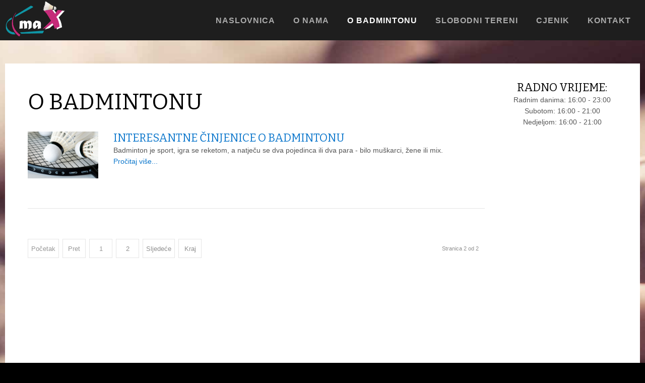

--- FILE ---
content_type: text/html; charset=utf-8
request_url: https://badminton.hr/o-badmintonu?start=5
body_size: 4264
content:
<!DOCTYPE html>
<html prefix="og: http://ogp.me/ns#" lang="hr-hr" >
<head>
		        	<meta name="viewport" content="width=device-width, initial-scale=1, maximum-scale=2.0">
	    <base href="https://badminton.hr/o-badmintonu" />
	<meta http-equiv="content-type" content="text/html; charset=utf-8" />
	<meta name="rights" content="©Max d.o.o.,
Badminton centar MAX" />
	<meta name="description" content="Badminton centar, Badminton centar MAX, loptice za badminton, reketi za badminton, turniri, natjecanja, pravila" />
	<meta name="generator" content="Joomla! - Open Source Content Management" />
	<title>O badmintonu</title>
	<link href="/o-badmintonu?format=feed&amp;type=rss" rel="alternate" type="application/rss+xml" title="RSS 2.0" />
	<link href="/o-badmintonu?format=feed&amp;type=atom" rel="alternate" type="application/atom+xml" title="Atom 1.0" />
	<link href="https://badminton.hr/templates/gk_game/images/favicon.ico" rel="shortcut icon" type="image/vnd.microsoft.icon" />
	<link href="https://cdn.jsdelivr.net/npm/simple-line-icons@2.4.1/css/simple-line-icons.css" rel="stylesheet" type="text/css" />
	<link href="/templates/gk_game/css/k2.css?v=2.10.3" rel="stylesheet" type="text/css" />
	<link href="/plugins/system/jce/css/content.css?67379459e2ad5f0e5d5042eb4f376db4" rel="stylesheet" type="text/css" />
	<link href="/media/system/css/modal.css?67379459e2ad5f0e5d5042eb4f376db4" rel="stylesheet" type="text/css" />
	<link href="https://badminton.hr/templates/gk_game/css/font-awesome.css" rel="stylesheet" type="text/css" />
	<link href="https://badminton.hr/templates/gk_game/css/normalize.css" rel="stylesheet" type="text/css" />
	<link href="https://badminton.hr/templates/gk_game/css/layout.css" rel="stylesheet" type="text/css" />
	<link href="https://badminton.hr/templates/gk_game/css/joomla.css" rel="stylesheet" type="text/css" />
	<link href="https://badminton.hr/templates/gk_game/css/system/system.css" rel="stylesheet" type="text/css" />
	<link href="https://badminton.hr/templates/gk_game/css/template.css" rel="stylesheet" type="text/css" />
	<link href="https://badminton.hr/templates/gk_game/css/menu/menu.css" rel="stylesheet" type="text/css" />
	<link href="https://badminton.hr/templates/gk_game/css/gk.stuff.css" rel="stylesheet" type="text/css" />
	<link href="https://badminton.hr/templates/gk_game/css/style5.css" rel="stylesheet" type="text/css" />
	<link href="https://badminton.hr/templates/gk_game/css/typography/typography.style5.css" rel="stylesheet" type="text/css" />
	<link href="//fonts.googleapis.com/css?family=Montserrat:400,700" rel="stylesheet" type="text/css" />
	<link href="//fonts.googleapis.com/css?family=Bitter:400,700" rel="stylesheet" type="text/css" />
	<style type="text/css">
.childcontent .gkcol { width: 170px; }body,
html,  
body input, 
body select, 
body textarea,
#gkMainMenu,
.gkMenu > ul li div.childcontent li,
#gkBottom2 .box .header,
#gkBottom3 .box .header,
.box.advertisement .header { font-family: Arial, Helvetica, sans-serif; }
body button,
button,
.button,
input.button,
span.button,
button.button,
div.button,
input[type="submit"],
input[type="button"],
.pagenav-prev a,
.pagenav-next a,
.readon,
#gkMainbody .itemReadMore,
#gkMainbody .readmore > a,
.button.invert:active,
.button.invert:focus,
.button.invert:hover,
#gkLogo.text,
.box.bigtitle .header,
.box .header,
.gkTabsWrap ol li,
#gkLogin,
.gkMenu > ul li div.childcontent .header,
.gkIsWrapper-gk_game figcaption h2,
.gkIsWrapper-gk_game figcaption p,
.gkNspPM-Highlights + a,
#gkHeader h1,
#gkHeader h2,
.readon,
#article-index h3,
.gkPopupWrap h3 { font-family: 'Montserrat', Arial, sans-serif; }
h1,h2,h3,h4,h5,h6,
.result-title,
#gkMenuOverlayHeader,
#gkMenuOverlayContent,
.gkNspPM-Highlights li:before,
.readon,
.calendarCurrentMonth,
.gkBlockTextLeft,
.gkBlockTextRight,
.gkBlockTextCenter { font-family: 'Bitter', Arial, sans-serif; }
.blank { font-family: Arial, Helvetica, sans-serif; }
@media screen and (max-width: 810px) {
	    	#k2Container .itemsContainer { width: 100%!important; } 
	    	.cols-2 .column-1,
	    	.cols-2 .column-2,
	    	.cols-3 .column-1,
	    	.cols-3 .column-2,
	    	.cols-3 .column-3,
	    	.demo-typo-col2,
	    	.demo-typo-col3,
	    	.demo-typo-col4 {width: 100%; }
	    	}#gkSidebar { width: 22.5%; }
#gkPageContent { background-position: 77.5% 0!important; }#gkContent { background-image: none!important; }#gkContent { width: 77.5%; }
#gkContentWrap { width: 100%; }
.gkPage { max-width: 1366px; }
#gkContentWrap { width: 100%; }
.gkPage { max-width: 1366px; }

	</style>
	<script type="application/json" class="joomla-script-options new">{"csrf.token":"d38e83338fb21a7710b76d72ea36c7a9","system.paths":{"root":"","base":""}}</script>
	<script src="/media/jui/js/jquery.min.js?67379459e2ad5f0e5d5042eb4f376db4" type="text/javascript"></script>
	<script src="/media/jui/js/jquery-noconflict.js?67379459e2ad5f0e5d5042eb4f376db4" type="text/javascript"></script>
	<script src="/media/jui/js/jquery-migrate.min.js?67379459e2ad5f0e5d5042eb4f376db4" type="text/javascript"></script>
	<script src="/media/k2/assets/js/k2.frontend.js?v=2.10.3&b=20200429&sitepath=/" type="text/javascript"></script>
	<script src="/media/system/js/mootools-core.js?67379459e2ad5f0e5d5042eb4f376db4" type="text/javascript"></script>
	<script src="/media/system/js/core.js?67379459e2ad5f0e5d5042eb4f376db4" type="text/javascript"></script>
	<script src="/media/system/js/mootools-more.js?67379459e2ad5f0e5d5042eb4f376db4" type="text/javascript"></script>
	<script src="/media/jui/js/bootstrap.min.js?67379459e2ad5f0e5d5042eb4f376db4" type="text/javascript"></script>
	<script src="/media/system/js/modal.js?67379459e2ad5f0e5d5042eb4f376db4" type="text/javascript"></script>
	<script src="https://badminton.hr/templates/gk_game/js/gk.scripts.js" type="text/javascript"></script>
	<script src="https://badminton.hr/templates/gk_game/js/gk.menu.js" type="text/javascript"></script>
	<script src="https://badminton.hr/templates/gk_game/js/fitvids.jquery.js" type="text/javascript"></script>
	<script type="text/javascript">
jQuery(function($) {
			 $('.hasTip').each(function() {
				var title = $(this).attr('title');
				if (title) {
					var parts = title.split('::', 2);
					var mtelement = document.id(this);
					mtelement.store('tip:title', parts[0]);
					mtelement.store('tip:text', parts[1]);
				}
			});
			var JTooltips = new Tips($('.hasTip').get(), {"maxTitleChars": 50,"fixed": false});
		});
		jQuery(function($) {
			SqueezeBox.initialize({});
			initSqueezeBox();
			$(document).on('subform-row-add', initSqueezeBox);

			function initSqueezeBox(event, container)
			{
				SqueezeBox.assign($(container || document).find('a.modal').get(), {
					parse: 'rel'
				});
			}
		});

		window.jModalClose = function () {
			SqueezeBox.close();
		};

		// Add extra modal close functionality for tinyMCE-based editors
		document.onreadystatechange = function () {
			if (document.readyState == 'interactive' && typeof tinyMCE != 'undefined' && tinyMCE)
			{
				if (typeof window.jModalClose_no_tinyMCE === 'undefined')
				{
					window.jModalClose_no_tinyMCE = typeof(jModalClose) == 'function'  ?  jModalClose  :  false;

					jModalClose = function () {
						if (window.jModalClose_no_tinyMCE) window.jModalClose_no_tinyMCE.apply(this, arguments);
						tinyMCE.activeEditor.windowManager.close();
					};
				}

				if (typeof window.SqueezeBoxClose_no_tinyMCE === 'undefined')
				{
					if (typeof(SqueezeBox) == 'undefined')  SqueezeBox = {};
					window.SqueezeBoxClose_no_tinyMCE = typeof(SqueezeBox.close) == 'function'  ?  SqueezeBox.close  :  false;

					SqueezeBox.close = function () {
						if (window.SqueezeBoxClose_no_tinyMCE)  window.SqueezeBoxClose_no_tinyMCE.apply(this, arguments);
						tinyMCE.activeEditor.windowManager.close();
					};
				}
			}
		};
		
 $GKMenu = { height:true, width:true, duration: 250 };
$GK_TMPL_URL = "https://badminton.hr/templates/gk_game";

$GK_URL = "https://badminton.hr/";

	</script>
	<link rel="apple-touch-icon" href="https://badminton.hr/templates/gk_game/images/touch-device.png">
	<link rel="apple-touch-icon-precomposed" href="https://badminton.hr/templates/gk_game/images/touch-device.png">

    <link rel="stylesheet" href="https://badminton.hr/templates/gk_game/css/small.desktop.css" media="(max-width: 1366px)" />
<link rel="stylesheet" href="https://badminton.hr/templates/gk_game/css/tablet.css" media="(max-width: 1080px)" />
<link rel="stylesheet" href="https://badminton.hr/templates/gk_game/css/small.tablet.css" media="(max-width: 768px)" />
<link rel="stylesheet" href="https://badminton.hr/templates/gk_game/css/mobile.css" media="(max-width: 667px)" />

<!--[if IE 9]>
<link rel="stylesheet" href="https://badminton.hr/templates/gk_game/css/ie/ie9.css" type="text/css" />
<![endif]-->

<!--[if IE 8]>
<link rel="stylesheet" href="https://badminton.hr/templates/gk_game/css/ie/ie8.css" type="text/css" />
<![endif]-->

<!--[if lte IE 7]>
<link rel="stylesheet" href="https://badminton.hr/templates/gk_game/css/ie/ie7.css" type="text/css" />
<![endif]-->

<!--[if lte IE 9]>
<script type="text/javascript" src="https://badminton.hr/templates/gk_game/js/ie.js"></script>
<![endif]-->

<!--[if (gte IE 6)&(lte IE 8)]>
<script type="text/javascript" src="https://badminton.hr/templates/gk_game/js/respond.js"></script>
<script type="text/javascript" src="http://html5shim.googlecode.com/svn/trunk/html5.js"></script>
<![endif]-->

	 </head>
<body data-tablet-width="1080" data-tablet-small-width="768" data-mobile-width="667" data-smoothscroll="1">	
		
	<div id="gkTopBar" data-menu-type="classic">
				
		<div class="gkPage" id="gkHeaderNav">
		    
          <a href="https://badminton.hr/" id="gkLogo" class="cssLogo">Badminton Centar Max</a>
     		    
						<div id="gkMobileMenu" class="gkPage"> <i id="mobile-menu-toggler" class="fa fa-bars"></i>
			   <label for="mobileMenu">Menu: </label>
			   <select name="mobileMenu" id="mobileMenu" onChange="window.location.href=this.value;" class="chzn-done">
			       <option  value="https://badminton.hr/">Naslovnica</option><option  value="/o-nama">O nama</option><option selected="selected"  value="/o-badmintonu">O badmintonu</option><option  value="/slobodni-tereni">Slobodni tereni</option><option  value="/cjenik">Cjenik</option><option  value="/kontakt">Kontakt</option>			   </select>
			</div>
					     
		                  <a href="/component/users/?view=login&amp;Itemid=640" id="gkLogin">log in</a>
             		     
		     		     <div id="gkMainMenu" class="gkPage gkMenuClassic">
		             <nav id="gkExtraMenu" class="gkMenu">
<ul class="gkmenu level0"><li  class="first"><a href="https://badminton.hr/"  class=" first" id="menu640" title=" Home Menu Item" >Naslovnica</a></li><li ><a href="/o-nama"  id="menu812"  >O nama</a></li><li  class="active"><a href="/o-badmintonu"  class=" active" id="menu896"  >O badmintonu</a></li><li ><a href="/slobodni-tereni"  id="menu897"  >Slobodni tereni</a></li><li ><a href="/cjenik"  id="menu880"  >Cjenik</a></li><li  class="last"><a href="/kontakt"  class=" last" id="menu879"  >Kontakt</a></li></ul>
</nav>		     </div>
		     		</div>
	</div>
	
	<div id="gkBg">
			    
	    
		<div id="gkPageContent" class="gkPage">
						
							
	    	<div	    		    	>
		    	<section id="gkContent" data-has-sidebar="true">
					<div id="gkContentWrap">
												
												
												
							
						
						<section id="gkMainbody">
															<section class="blog itemList" itemscope itemtype="https://schema.org/Blog">
		<header>
				<h1>O badmintonu</h1>
			
			
				
				
	</header>
	
			<div class="leading">
					<div itemprop="blogPost" itemscope itemtype="https://schema.org/BlogPosting">
			
<article>		
		<div class="img-intro-left itemImageBlock">
		<img
			class="caption" title="Designed by Rawpixel.com"							style="float:left"
					 src="/images/o_badmintonu/zanimljivosti.jpg" alt="Designed by Rawpixel.com"/>
	</div>
		
	<div class="itemBlock">
					
		<div class="itemBody nodate">
													
						
			<h4><a dir="ltr" href="/index.php/o-badmintonu/102-interesantne-cinjenice-o-badmintonu" target="_self">Interesantne činjenice o badmintonu</a></h4>
<p>Badminton je sport, igra se reketom, a natječu se dva pojedinca ili dva para - bilo muškarci, žene ili mix.</p>
<p><a dir="ltr" href="/index.php/o-badmintonu/102-interesantne-cinjenice-o-badmintonu" target="_self">Pročitaj više...</a></p>
<h4>&nbsp;</h4>
		</div>
		
			
	</div>
</article>

			</div>
						</div>
	
		
	
	
		<nav class="pagination"><ul><li class="pagination-start"><a title="Početak" href="/o-badmintonu" class="pagenav">Početak</a></li><li class="pagination-prev"><a title="Pret" href="/o-badmintonu" class="pagenav">Pret</a></li><li><a title="1" href="/o-badmintonu" class="pagenav">1</a></li><li><span class="pagenav">2</span></li><li class="pagination-next"><span class="pagenav">Sljedeće</span></li><li class="pagination-end"><span class="pagenav">Kraj</span></li><li class="counter">Stranica 2 od 2</li></nav>	</section>
													</section>
						
											</div>
					
							    	</section>
		    	
		    			    	<aside id="gkSidebar" class="gkOnlyOne">
		    		<div>
		    			<div class="box radno_vrijeme"><div class="content">

<div class="custom radno_vrijeme"  >

	<h4 style="text-align: center;">Radno vrijeme:</h4>
<p style="text-align: center;"><strong>Radnim danima</strong>: 16:00 - 23:00<br /><strong>Subotom</strong>: 16:00 - 21:00<br /><strong>Nedjeljom</strong>: 16:00 - 21:00</p>
<p>&nbsp;</p>	
</div>
</div></div>
		    		</div>
		    	</aside>
		    				</div>
		</div>
		
		    </div>

        
        
        
    
<footer id="gkFooter">
     <div class="gkPage">
                              <p id="gkCopyrights">
               Max d.o.o. © 2019. Sva prava pridržana.          </p>
                                   </div>
</footer>
   	

<!-- +1 button -->

<!-- twitter -->


<!-- Pinterest script --> 
   	

<div id="gkPopupOverlay"></div>   		
	

	<script>
	jQuery(document).ready(function(){
   		// Target your .container, .wrapper, .post, etc.
   		jQuery("body").fitVids();
	});
	</script>
</body>
</html>

--- FILE ---
content_type: text/css
request_url: https://badminton.hr/templates/gk_game/css/k2.css?v=2.10.3
body_size: 4590
content:
/*
#------------------------------------------------------------------------
# game. - December Joomla! template (for Joomla 2.5)
#
# Copyright (C) 2007-2013 Gavick.com. All Rights Reserved.
# License: Copyrighted Commercial Software
# Website: http://www.gavick.com
# Support: support@gavick.com 
*/
#k2Container { overflow: hidden; }
.k2FeedIcon a,
a.k2FeedIcon {
	display: block;
	color: #272727;
	font-size: 13px;
	height: 21px;
	line-height: 21px;
	margin: 104px 0 32px 0;
	text-align: center
}
.k2FeedIcon a:before,
a.k2FeedIcon:before {
	color: #d82731;
	content: "\f09e";
	font-family: FontAwesome;
	margin: 0 12px 0 0
}
.k2FeedIcon a:hover,
a:hover.k2FeedIcon { color: #222; }
.k2FeedIcon { float: none!important; }
.activeCategory a { color: #d82731 }
/* item view */
.itemComments { min-height: 54px; }
article header ul + ul {
	border: 1px solid #e1e1e1;
	border-left: none;
	border-right: none;
}
article header ul + ul li { line-height: 28px; }
ul li.itemResizer a {
	display: inline-block;
	width: 15px;
	height: 15px;
	background: url('../images/k2/fonts.png') no-repeat 100% 2px;
	text-indent: -9999em;
}
ul li.itemResizer span { padding: 0 6px 0 0; }
ul li.itemResizer #fontIncrease { background-position: 0 2px; }
.smallerFontSize { font-size: 90% !important; }
.largerFontSize { font-size: 115% !important; }
.itemImageBlock {
	margin: 0;
	overflow: hidden;
	position: relative;
}
.itemImageBlock sup {
	background: #e72e20;
	color: #fff;
	font-size: 11px;
	font-weight: 600;
	letter-spacing: 1px;
	line-height: 28px;
	height: 28px;
	padding: 2px 12px;
	position: absolute;
	right: -10px;
	text-transform: uppercase;
	top: 24px;
	z-index: 1;
	-webkit-transform:rotate(90deg);
	-moz-transform:rotate(90deg);
	-o-transform: rotate(90deg);
}
.itemImage {
	display: block;
	line-height: 0;
	overflow: hidden;
}
.itemImageBlock img {
	-webkit-box-sizing: border-box;
	-moz-box-sizing: border-box;
	-ms-box-sizing: border-box;
	-o-box-sizing: border-box;
	box-sizing: border-box;
	display: block;
	height: auto;
	max-width: 100%;
	padding: 0;
	-webkit-transition: all .2s ease-out;
	-moz-transition: all .2s ease-out;
	-ms-transition: all .2s ease-out;
	-o-transition: all .2s ease-out;
	transition: all .2s ease-out;
}
.itemImageBlock img:hover {
	-webkit-transform: scale(1.1) rotateZ(-2.5deg);
	-moz-transform: scale(1.1) rotateZ(-2.5deg);
	-ms-transform: scale(1.1) rotateZ(-2.5deg);
	-o-transform: scale(1.1) rotateZ(-2.5deg);
	transform: scale(1.1) rotateZ(-2.5deg);
	opacity: 0.85
}
.itemImageCaption,
.itemImageCredits {
	color: #999;
	display: block;
	float: right;
	font-size: 11px;
	padding: 12px 0 0 16px;
}
.itemImageBlock > a {
	display: block;
	width: 100%;
}

.itemLinks .itemCategory a,
.itemLinks .itemTagsBlock ul {
	display: block;
	margin: 0 0 0 15%;
}
.itemBottom .itemRatingBlock span,
.itemBottom .itemRatingBlock .itemRatingList,
.itemBottom .itemRatingBlock .itemRatingForm ul.itemRatingList li,
.itemLinks .itemCategory span,
.itemLinks .itemAttachmentsBlock > span,
.itemExtraFields ul li span.itemExtraFieldsLabel,
.itemLinks .itemTagsBlock span,
.itemLinks .itemTagsBlock ul li {
	float: left;
}
.latestView .itemsContainer { 
	float: none; 
	width: 100%!important; 
}
.latestView { margin: 0 -10px; }
.itemBottom {
	clear: both;
	margin: 0 0 6px;
}
.itemLinks {
	clear: both;
	color: #999;
	font-size: 13px;
	margin: 32px 0;
}
.itemLinks > div { margin: 0 0 8px }
.itemsCategory > h2 {
	border-bottom: 1px solid #eee;
	margin: 0 0 48px;
	padding: 0 0 24px;
}
.itemsCategory > p { margin: -24px 0 52px; }
.itemLinks .itemTagsBlock,
.itemLinks .itemSocialSharing {
	clear: both;
	overflow: hidden;
}

.itemSocialSharing { border: 1px solid #e5e5e5; margin: 24px 0 0; padding: 20px 20px 14px;}

.itemSocialSharing > div {
	clear: left;
	float: left;
	width: 60%;
}
.itemSocialSharing .itemRatingBlock {
	-webkit-box-sizing: border-box;
	-moz-box-sizing: border-box;
	-ms-box-sizing: border-box;
	box-sizing: border-box;
	border-left: 1px solid #e5e5e5;
	float: right;
	padding: 16px 0px 15px 36px;
	width: 40%;
}
.itemSocialSharing .itemRatingBlock span {
	color: #999;
	font-size: 12px;
	padding: 0 0 5px 0;
}
.itemSocialSharing .itemRatingBlock .itemRatingForm {
	clear: both;
	margin: 0 0 0 -10px;
	overflow: hidden;
}

.itemExtraFields {
	border-top: 1px solid #000;
	margin: 4em 0 2em;	
	font-size: 13px;
}
.itemExtraFields ul { margin: 1.2em 0 2em !important}
.itemExtraFields li { padding: 0 !important}
.itemExtraFields li:before {  display: none}
.itemExtraFieldsLabel { font-weight: bold; margin: 0 12px 0 0 }
small.itemDateModified {
	color: #999;
	display: block;
	text-align: right;
	font-style: italic
}
.itemRatingBlock { overflow: hidden; }
.itemRatingBlock span { float: left; }
.itemRatingForm {
	display: block;
	vertical-align: middle;
	line-height: 25px;
	margin-left: 15%;
}
.itemRatingLog {
	margin: -2px 0 0;
	padding: 0 0 0 4px;
	float: left;
	line-height: 25px;
	font-size: 11px;
	color: #999
}
span#formLog {
	display: block;
	float: none;
	clear: both;
	color: #444;
	background: #FFFFDD;
	font-size: 14px;
	font-weight: 400;
	line-height: 32px;
	text-align: center;
	margin: 10px 0;
	position: relative;
	top: 10px;
}
.itemRatingForm .formLogLoading {
	height: 25px;
	padding: 0 0 0 20px;
}
.itemRatingList,
.itemRatingList a:hover,
.itemRatingList .itemCurrentRating { background: url('../images/k2/star.png') left -1000px repeat-x; }
.itemRatingList {
	position: relative;
	float: left;
	width: 125px;
	height: 25px;
	overflow: hidden;
	list-style: none;
	margin: 0 6px !important;
	padding: 0;
	background-position: left top;
}
.itemRatingList li {
	display: inline;
	background: none;
	padding: 0;
	border: none !important;
}
.itemRatingList a,
.itemRatingList .itemCurrentRating {
	position: absolute;
	top: 0;
	left: 0;
	text-indent: -1000px;
	height: 25px;
	line-height: 25px;
	outline: none;
	overflow: hidden;
	border: none;
	cursor: pointer;
}
.itemRatingList a:hover { background-position: left center; }
.itemRatingList a.one-star {
	width: 20%;
	z-index: 6;
}
.itemRatingList a.two-stars {
	width: 40%;
	z-index: 5;
}
.itemRatingList a.three-stars {
	width: 60%;
	z-index: 4;
}
.itemRatingList a.four-stars {
	width: 80%;
	z-index: 3;
}
.itemRatingList a.five-stars {
	width: 100%;
	z-index: 2;
}
.itemRatingList .itemCurrentRating {
	z-index: 1;
	background-position: 0 bottom;
	margin: 0;
	padding: 0;
}
.itemVideoBlock h3 {
	font-size: 16px;
	margin: 0 0 12px;
}
.itemVideoBlock iframe {
	max-width: 100%;
}
.itemLinks ul li {
	list-style: none;
	margin-right: 6px;
}
.itemAttachmentsBlock {
	margin: 0 0 48px;
	min-height: 38px;
	padding: 10px;
}
.itemLinks .itemAttachmentsBlock ul li a {
	color: #fff !important;
	font-weight: 400;
	margin-left: 12px;
}
.itemLinks .itemAttachmentsBlock ul li a span {
	font-weight: normal;
	font-size: 11px;
}
.itemLinks .itemSocialSharing > div { float: left; }
.itemAuthorBlock {
	-webkit-box-sizing: border-box;
	-moz-box-sizing: border-box;
	-ms-box-sizing: border-box;
	-o-box-sizing: border-box;
	box-sizing: border-box;
	clear: both;
	float: left;
}
.itemAuthorBlock > .gkAvatar {
	float: left;
	max-width: 80px;
}
.itemAuthorBlock > .gkAvatar > img { margin: inherit!important }
.itemAuthorBlock .itemAuthorDetails {
	font-size: 13px;
	margin: 6px 24px 0 130px;
	line-height: 1.5;
}
.itemAuthorURL,
.itemAuthorEmail {
	display: block;
	font-size: 12px;
	padding-top: 10px;
}
.itemAuthorData {
	background:#fffef5;
    border: 1px solid #ecead8;
    margin: 0 0 66px;
    overflow: hidden;
    padding: 24px;
}
.itemAuthorData h3 {
	color: #111;
	font-size: 16px;
	font-weight: 500;
	margin: 0 0 12px;
	text-transform: uppercase;
}
.itemAuthorData .itemAuthorContent { margin: 0; }
.itemAuthorContent {
	margin: 0 0 32px 0;
	overflow: hidden;
}
.itemAuthorContent ul li {
	line-height: 1.6;
	padding: 5px 0 0 24px;
}
.itemNavigation {
	clear: both;
	padding: 0;
	font-size: 12px;
	color: #7D7B7A;
}
.itemAuthorContent ul li a:hover { color: #2f3336; }
.itemComments h3,
.itemAuthorContent h3 {
	color: #000;
	line-height: 32px;
	margin: 0;
	padding: 52px 0 0;
	
	text-transform: uppercase;
}
.itemAuthorContent h3 { padding-bottom: 0; }
.itemCommentsForm label {
	display: block;
	clear: both;
	padding: 12px 0 10px
}
.itemCommentsForm textarea,
.itemCommentsForm .inputbox { float: left; }
.itemCommentsForm textarea.inputbox { height: 200px; }
.itemCommentsForm .inputbox { width: 100%; }
.itemCommentsForm #submitCommentButton {
	clear: both;
	margin: 20px 0 0;
}
.itemCommentsForm .itemCommentsFormNotes {
	color: #aaa;
	font-size: 13px;
	margin: 6px 0 24px;
	}
#itemCommentsAnchor {
	border-top: 1px solid #e5e5e5;
	clear: both;
	padding: 0 0 30px 0;
}
.itemComments p { margin: 1em 0; }
.itemComments .itemCommentsList { padding: 0 0 24px }
.itemComments .itemCommentsList li {
	border-bottom: 1px solid #e5e5e5;
	margin: 32px 0 0;
	padding: 0 12px 16px;
}
.itemComments .itemCommentsList li > div { padding: 10px; }
.itemComments .itemCommentsList li > img,
.k2LatestCommentsBlock img,
.itemAuthorBlock > .gkAvatar > img {
	float: left;
	margin: 18px 0 0;
}
.itemComments .itemCommentsList li > div { margin: 0 0 0 92px; }
.itemComments .itemCommentsList li span {
	color: #999;
	font-size: 15px;
	font-weight: 300;
	margin: 0 12px 0 0;
}
.itemComments .itemCommentsList li span:first-child {
	color: #111;
	font-weight: 500
}
a.commentLink { float: right }
.itemBackToTop { float: right; }
/* Items views */
.itemTags { padding-left: 4px !important; }
.itemTags li:before { display: none; }
.latestView .itemTags,
.categoryView .itemTags { text-align: center; }
.latestView .itemTags li,
.categoryView .itemTags li {
	display: inline-block;
	float: none!important;
}
ul.itemTags li {
	
	float: left;
	font-style: normal;
	margin-right: 6px;
	
}
ul.itemTags li a { background: #D82731; color: #fff !important; padding: 6px 12px;}
ul.itemTags li a:hover { background: #000}
.clr { clear: both; }
.itemListSubCategories { overflow: hidden; }
.userView article,
.genericView article,
.itemList article {
	clear: both;
	margin-bottom: 36px !important;
}
/*.itemListSubCategories h2*/
.subCategoryContainer {
	float: left;
	margin-bottom: 32px;
}
.subCategoryContainer .subCategory { margin: 0 32px 24px 0; }
.itemContainer { float: left; }
.itemsContainer:first-child .itemList article,
.itemsContainer .itemsContainerWrap .itemList article,
#itemListLeading .itemContainer:first-child article.itemView,
.genericView .itemList article:first-child {
	margin-top: 0 !important;
}
.genericView > header > h1 {
	border-bottom: 1px solid #e5e5e5;
	font-size: 20px;
	padding-bottom: 20px;
}
#itemListLinks { clear: both; }
#itemListLinks h4 { font-size: 16px; font-weight: 600}
#itemListLinks ul { margin: 12px 0 0 0; }

/* Modules */
/*----------------------------------------------------------------------
Modules:  mod_k2_comments
----------------------------------------------------------------------*/
/*----------------------------------------------------------------------
Modules:  mod_k2_comments
----------------------------------------------------------------------*/
/* Latest Comments & Author module*/
.k2LatestCommentsBlock .k2FeedIcon { margin-top: 16px; }
.k2LatestCommentsBlock ul li,
.k2TopCommentersBlock ul li {
	padding: 12px 0 !important;
	list-style: none !important;
	line-height: 1.5 !important;
}
.k2Avatar {
	display: block !important;
	float: left;
	margin: 0 24px 0 0;
}
.lcAvatar { margin: 0 12px 0 0; }
.lcAvatar img { margin: 0; }
.lcUsername {
	font-weight: 500;
	font-size: 12px;
}
.k2LatestCommentsBlock div { margin-left: 72px }
.k2LatestCommentsBlock div p { margin: 0.3em 0 }
.k2AuthorsListBlock ul li {
	border: none;
	border-bottom: 1px solid #eee;
	padding: 12px 0;
}
.k2AuthorsListBlock ul li a.abAuthorLatestItem {
	display: block;
	clear: both;
	margin: 12px 0 0;
	padding: 0 0 0 12px;
	font-size: 11px;
	line-height: 14px;
}
.k2AuthorsListBlock ul li a.abAuthorLatestItem span {
	display: block;
	font-size: 10px;
	color: #777;
}
/* Restriction */
#gkRight .k2Avatar,
#gkLeft .k2Avatar { border-color: #fff; }
/* Top Commenters */
.tcUsername {
	font-size: 18px;
	color: #333;
}
.tcLatestComment {
	display: block;
	margin: 6px 0;
	font-size: 13px;
	color: #737373;
}
.tcLatestCommentDate {
	display: block;
	font-size: 11px;
	color: #999;
}
/*----------------------------------------------------------------------
Modules:  mod_k2_content
----------------------------------------------------------------------*/
div .k2ItemsBlock ul { margin-right: -20px; }
div .k2ItemsBlock ul li {
	margin: 0 0 12px;
	background: none !important;
	padding: 12px 20px 12px 0 !important;
	list-style: none !important;
}
a.moduleItemTitle {
	color: #2f3336;
	display: block;
	font-size: 18px;
	font-weight: 400;
	line-height: 22px;
}
.moduleItemAuthor {
	overflow: hidden;
	margin: 0 0 16px;
	font-size: 11px;
	border-bottom: 1px solid #e1e1e1;
}
.moduleItemAuthor a {
	color: #2f3336;
	display: block;
	font: bold 12px Verdana, Geneva, sans-serif;
	padding: 0 0 12px;
}
.moduleItemAuthor p { clear: both; }
.moduleItemIntrotext {
	display: block;
	padding: 12px 0 0;
	line-height: 1.6;
}
.moduleItemIntrotext a.moduleItemImage img {
	float: left;
	overflow: hidden;
	margin: 4px 0;
}
.moduleItemDateCreated,
.moduleItemCategory {
	font: normal 10px Verdana, Geneva, sans-serif;
	color: #999;
}
.moduleItemExtraFields ul li span.moduleItemExtraFieldsLabel {
	display: block;
	float: left;
	font-weight: 500;
	margin: 0 4px 0 0;
	width: 30%;
}
.moduleItemTags,
.moduleAttachments {
	overflow: hidden;
	border-top: 1px solid #e1e1e1;
	margin: 12px 0 0;
	padding: 12px 0 0;
}
.moduleItemTags strong {
	font-size: 12px;
	color: #2f3336;
}
.moduleItemTags a { float: right; }
a.moduleItemComments { font-size: 12px; }
a:hover.moduleItemComments {
	background-position: 0 100%;
	color: #fff;
}
.k2ItemsBlock ul li span.moduleItemHits { font-size: 90%; }
.moduleItemImage {
	display: block;
	margin-bottom: 10px;
	overflow: hidden;
	width: 100%;
}
.moduleItemReadMore {
	display: block;
	clear: both;
}
/*---Modules:  mod_k2_login ---*/
.k2LoginBlock fieldset.input {
	margin: 0;
	padding: 0 0 8px 0;
}
.k2LoginBlock fieldset.input p {
	margin: 0;
	padding: 0 0 4px 0;
}
.k2LoginBlock fieldset.input p label,
.k2LoginBlock fieldset.input p input { display: block; }
.k2LoginBlock fieldset.input p#form-login-remember label,
.k2LoginBlock fieldset.input p#form-login-remember input { display: inline; }
.k2UserBlock p.ubGreeting { border-bottom: 1px dotted #eee; }
.k2UserBlock .k2UserBlockDetails span.ubName {
	display: block;
	font-weight: 500;
	font-size: 14px;
}
/* ---Modules:  mod_k2_tools ---*/
/* ---Breadcrumbs ---*/
.k2BreadcrumbsBlock span.bcTitle {
	padding: 0 4px 0 0;
	color: #999;
}
.k2BreadcrumbsBlock span.bcSeparator {
	padding: 0 4px;
	font-size: 14px;
}
/* ---Calendar ---*/
.k2CalendarBlock { margin-bottom: 8px; }
/* use this height value so that the calendar height won't change on Month change via ajax */
.k2CalendarLoader { background: #fff; }
.k2CalendarBlock table.calendar {
	width: 100%;
	margin: 0 auto;
	background: #fff;
	border-collapse: collapse;
	border-left: 1px solid #eee;
}
.k2CalendarBlock table.calendar tr td {
	text-align: center;
	vertical-align: middle;
	padding: 6px 3px;
	border: 1px solid #eee;
	background: #fff;
}
.k2CalendarBlock table.calendar tr td.calendarNavMonthPrev,
.k2CalendarBlock table.calendar tr td.calendarNavMonthNext {
	background: #fff;
	text-align: center;
	font-size: 15px !important;
}
.k2CalendarBlock table.calendar tr td.calendarDayName {
	background: #f5f5f5;
	font-size: 11px;
	width: 14.2%;
	color: #333;
	font-weight: bold;
}
.k2CalendarBlock table.calendar tr td.calendarDateEmpty { background: #fbfbfb; }
.k2CalendarBlock table.calendar tr td.calendarDate { font-size: 11px; }
.k2CalendarBlock table.calendar tr td.calendarDateLinked { padding: 0; }
.k2CalendarBlock table.calendar tr td.calendarDateLinked a {
	color: #d82731;
	display: block;
}
.k2CalendarBlock table.calendar tr td.calendarDateLinked a:hover {
	display: block;
}
.k2CalendarBlock table.calendar tr td.calendarToday {
	background: #d82731;
	color: #fff;
}
.k2CalendarBlock table.calendar tr td.calendarTodayLinked {
	background: #d82731;
}
.k2CalendarBlock table.calendar tr td.calendarTodayLinked:hover { background: #000}
.k2CalendarBlock table.calendar tr td.calendarTodayLinked a { color: #fff !important}
.calendarNavLink { color: #d82731; }
/* restriction */
.gkColumns > aside .k2CalendarBlock table.calendar,
.gkColumns > aside .k2CalendarBlock table.calendar tr td {
	background: none;
	border: none;
	color: #fff;
}
.gkColumns > aside .k2CalendarBlock table.calendar tr td.calendarDateLinked a {
	font-weight: 700;
	font-size: 18px;
}
.gkColumns > aside .calendarNavMonthPrev,
.gkColumns > aside .calendarCurrentMonth,
.gkColumns > aside .calendarNavMonthNext { background: #2f3336 !important; }
.calendarCurrentMonth {
	color: #000;
	font-size: 14px;
	font-weight: 600;
}
/* ---Category Tree Select Box ---*/
.k2CategorySelectBlock form select { width: auto; }
/*--- Archive module ---*/

.k2ArchivesBlock ul li { border: none }
.k2ArchivesBlock ul li b {
	color: #ccc;
	font-size: 11px;
	font-weight: 400;
	padding: 0 0 0 4px;
}
/* ---Tag Cloud ---*/

.k2TagCloudBlock a {
	border: 1px solid #E5E5E5;
	color: #888;
	float: left;
	font-size: 13px;
	line-height: 1.5;
	margin: 3px;
	padding: 3px 6px;
}
.k2TagCloudBlock a:hover { color: #d82731 }
/* ---Google Search ---*/
#k2Container .gsc-branding-text { text-align: right; }
#k2Container .gsc-control { width: 100%; }
#k2Container .gs-visibleUrl { display: none; }

/* ---Modules:  mod_k2_users ---*/
a.ubUserFeedIcon,
a.ubUserFeedIcon:hover {
	display: inline-block;
	margin: 0 2px 0 0;
	padding: 0;
	width: 16px;
	height: 16px;
}
a.ubUserFeedIcon span,
a.ubUserFeedIcon:hover span { display: none; }
a.ubUserURL,
a.ubUserURL:hover {
	display: inline-block;
	margin: 0 2px 0 0;
	padding: 0;
	width: 16px;
	height: 16px;
}
a.ubUserURL span,
a.ubUserURL:hover span { display: none; }
span.ubUserEmail {
	display: inline-block;
	margin: 0 2px 0 0;
	padding: 0;
	width: 16px;
	height: 16px;
	overflow: hidden;
}
span.ubUserEmail a {
	display: inline-block;
	margin: 0;
	padding: 0;
	width: 16px;
	height: 16px;
	text-indent: -9999px;
}
.k2UsersBlock ul li h3 {
	clear: both;
	margin: 8px 0 0 0;
	padding: 0;
}
.catCounter {
	color: #999;
	font-size: 11px;
	font-weight: normal;
	margin: 0 0 0 3px
}
/* Rating form fix */
article header .itemRatingBlock > span { display: none; }
article header .itemRatingBlock > div { margin: 3px 0 0 0; }
/* Fix for the categories view */

.itemContainerLast:first-child .itemImageBlock,
.clr + .itemContainerLast .itemImageBlock { padding: 0; }
.itemCommentsPagination ul li {
	display: inline-block;
	margin: 0 3px;
	font-size: 80%;
}
.itemCommentsPagination ul { text-align: right; }
/* change layout when more than 1 column */
.itemsContainer .itemsContainerWrap,
.itemContainer .itemsContainerWrap { margin: 0 10px; }
.itemsContainerWrap .itemView header ul li.itemDate,
.itemsContainerWrap header ul li.item-date,
.cols-2 header ul li.item-date,
.cols-3 header ul li.item-date,
.cols-4 header ul li.item-date { display: block; }
.itemsContainer .itemsContainerWrap .itemList article { margin-bottom: 50px; }
/* Latest Items columns */

#k2Container .itemsContainerWrap article header { margin-bottom: 10px; }
.itemIntroText ol,
.itemFullText ol {
	list-style: decimal;
	list-style-position: inside;
}
.itemAuthorContent { clear: both; }

/* 2.7.0 update */
.mfp-image-holder .mfp-close,
.mfp-iframe-holder .mfp-close {
	background: transparent;
}

--- FILE ---
content_type: text/css
request_url: https://badminton.hr/templates/gk_game/css/layout.css
body_size: 1805
content:
/*
#------------------------------------------------------------------------
# game. - December Joomla! template (for Joomla 2.5)
#
# Copyright (C) 2007-2013 Gavick.com. All Rights Reserved.
# License: Copyrighted Commercial Software
# Website: http://www.gavick.com
# Support: support@gavick.com 
*/
 
/* Base elements and classes */
html {
	border-bottom: 1px solid transparent;
	min-height: 100%;
}
body > div > footer,
body > div > header,
body > div > section,
body > footer,
body > header,
body > section {
	/* class used in the full template-width containers */
	clear: both;
	margin: 0 auto;
}
section#gkPageTop {
	overflow: visible; /* Necessary to make menu working */
	width: 100%; /* Necessary to achieve full background width */
}
#gkTop1,
#gkTop2,
#gkBottom1,
#gkBottom2 {
	/* Positions blocks -clearing */
	clear: both;
}

#gkTop1 > div,
#gkTop2 > div,
#gkBottom1 > div,
#gkBottom2 > div {
	margin: 0 -10px;
}

#gkTop1,
#gkTop2 {
	overflow: hidden;
}

#gkTop1 + #gkBreadcrumb,
#gkTop2 + #gkBreadcrumb {
	border-top: 1px solid #e5e5e5;
	margin-top: 0;
}

#gkBottom1 {
	margin-top: 32px!important;
	margin-bottom: 32px!important;
}

/* clearfix */
#gkBg:after,
#gkHeader > div:after,
#gkPageContent:after,
#gkContent:after,
#gkSidebar:after,
#gkBottom1:after,
#gkBottom2:after,
#gkBottom3:after,
#gkBottom1 > div:after,
#gkBottom2 > div:after,
#gkBottom3 > div:after,
#gkBannerLeft:after,
.gkCols:after,
footer:after,
section:after,
aside:after,
article:after,
.box:after,
.itemSocialSharing:after,
article header ul:after,
#gkTop1 > div:after,
#gkTop2 > div:after,
.gkInset:after,
.gkArticleInset:after,
#gkBanners:after,
#gkPageContent > div:after {
	clear: both;
	content: "";
	display: table;
}

/* Columns */
#gkContent,
#gkComponentWrap,
#gkSidebar {
	/* Main columns */
	-webkit-box-sizing: border-box;
	   -moz-box-sizing: border-box;
	    -ms-box-sizing: border-box;
	     -o-box-sizing: border-box;
	        box-sizing: border-box;
	float: left;
}
#gkInset,
#gkArticleInset,
#gkSidebar {
	-webkit-box-sizing: border-box;
	   -moz-box-sizing: border-box;
	    -ms-box-sizing: border-box;
	     -o-box-sizing: border-box;
	        box-sizing: border-box;
	padding-left: 45px;
	text-align: left
}
#gkBanners {
	margin-top: 30px;
}
#gkBanners,
#gkBanners + div,
#gkContentWrap {
	-webkit-box-sizing: border-box;
	   -moz-box-sizing: border-box;
	    -ms-box-sizing: border-box;
	     -o-box-sizing: border-box;
	        box-sizing: border-box;
	clear: both;
	float: left;
}
#gkBannerLeft,
#gkBannerRight {
	display: table-cell;
	float: none;
	vertical-align: top;
	width: 100%;
}
#gkBanners .box {
	margin: 0;
}
.gkInsetLeftSide {
	padding-left: 0!important;
}
.gkInsetRightSide {
	padding-right: 0!important;
}
#gkContent.gkSidebarLeft {
	float: right;
}
#gkContent.gkSidebarLeft + #gkSidebar {
	float: left;
	padding-left: 0;
	padding-right: 45px;
}
#gkContentWrap + #gkInset {
    float: right;
}
#gkContentWrap[data-has-inset] {
	padding-right: 45px;
}
#gkContentWrap[data-has-inset].gkInsetLeft {
	padding-left: 45px;
	padding-right: 0;
}
#gkContentWrap.gkInsetLeft {
    float: right;
}
#gkContentWrap.gkInsetLeft + #gkInset {
    float: left;
}
.itemBody {
	float: left;
	width: 100%;
}
.itemBody.gkInsetLeft {
	float: right;
}
#gkInset,
#gkArticleInset {
	float: right;
}
#gkInset {
	margin-top: -35px;
	padding: 35px 30px;
}
.itemBody.gkInsetLeft + #gkArticleInset {
	float: left;
	padding-left: 0;
	padding-right: 45px;
}
#gkMainbodyTop .box,
#gkMainbodyBottom .box {
	padding-left: 0;
	padding-right: 0;
}

#gkMainbody .box {
	padding-left: 0!important;
	padding-right: 0!important;
	width: 100%;
}

#gkMainbodyTop + #gkMainbody {
	margin-top: 0;
	padding-top: 10px;
}

#gkMainbody + #gkMainbodyBottom {
	margin-top: 0;
	padding-top: 10px;
}

/* Banners */
#gkBanners {
	width: 100%;
}

/* Module groups */
#gkTop1 .box,
#gkTop2 .box,
#gkBottom1 .box,
#gkBottom2 .box {
	/* Columns in the positions blocks */
	-webkit-box-sizing: border-box;
	   -moz-box-sizing: border-box;
	    -ms-box-sizing: border-box;
	     -o-box-sizing: border-box;
	        box-sizing: border-box;
	float: left;
}
/* Joomla columns */
.cols-2 .column-1,
.cols-2 .column-2 {
	width: 50%;
}
.cols-3 .column-1,
.cols-3 .column-2,
.cols-3 .column-3 {
	float: left;
	width: 33.3%;
}
.column-1,
.column-2,
.column-3 {
	-webkit-box-sizing: border-box;
	   -moz-box-sizing: border-box;
	    -ms-box-sizing: border-box;
	     -o-box-sizing: border-box;
	        box-sizing: border-box;
	float: left;
}
/*
Layout calculations
 */
#gkMainbody .box {
	margin-bottom: 30px;
} 

/* base spaces */
body > footer:first-child,
body > header:first-child,
body > section:first-child,
section#gkPage > section:first-child,
section#gkContent > section:first-child,
section#gkComponentWrap > section:first-child {
	margin-top: 0;
}
/* Joomla columns */
.cols-2 .column-1,
.cols-3 .column-1 {
	padding-right: 10px;
}
.cols-2 .column-2,
.cols-3 .column-3 {
	padding-left: 10px;
}
.cols-3 .column-2 {
	padding-left: 10px;
	padding-right: 10px;
}
/* top/bottom modules */

/* 3-column layout */
.gkCols3 .box.gkmod-1,
.gkCols3 .box.gkmod-2,
.gkCols3 .box.gkmod-3,
.gkCols3 .box.gkmod-more {
	float: left;
	padding: 0 10px;	
}
.gkCols3 .box.gkmod-1 {
	width: 100%;	
}
.gkCols3 .box.gkmod-2 {
	width: 50%;
}
.gkCols3 .box.gkmod-3,
.gkCols3 .box.gkmod-more {
	width: 33.3%;
}
.gkCols3 .box.gkmod-more:nth-child(3n+1) {
	clear: both;
}
.gkCols3 .box.gkmod-more.gkmod-last-1:last-child {
	width: 100%!important;
}
.gkCols3 .box.gkmod-more.gkmod-last-2:last-child,
.gkCols3 .box.gkmod-more.gkmod-last-2:nth-last-child(2) {
	width: 50%!important;
}

/* 4-column layout */
.gkCols4 .box.gkmod-1,
.gkCols4 .box.gkmod-2,
.gkCols4 .box.gkmod-3,
.gkCols4 .box.gkmod-4,
.gkCols4 .box.gkmod-more {
	float: left;
	padding: 0 10px;	
}
.gkCols4 .box.gkmod-1 {
	width: 100%;	
}
.gkCols4 .box.gkmod-2 {
	width: 50%;
}
.gkCols4 .box.gkmod-3 {
	width: 33.3%;
}
.gkCols4 .box.gkmod-4,
.gkCols4 .box.gkmod-more {
	width: 25%;
}
.gkCols4 .box.gkmod-more:nth-child(4n+1) {
	clear: both;
}
.gkCols4 .box.gkmod-more.gkmod-last-1:last-child {
	width: 100%!important;
}
.gkCols4 .box.gkmod-more.gkmod-last-2:last-child,
.gkCols4 .box.gkmod-more.gkmod-last-2:nth-last-child(2) {
	width: 50%!important;
}
.gkCols4 .box.gkmod-more.gkmod-last-3:last-child,
.gkCols4 .box.gkmod-more.gkmod-last-3:nth-last-child(2),
.gkCols4 .box.gkmod-more.gkmod-last-3:nth-last-child(3) {
	width: 33.3%!important;
}

/* 6-column layout */
.gkCols6 .box.gkmod-1,
.gkCols6 .box.gkmod-2,
.gkCols6 .box.gkmod-3,
.gkCols6 .box.gkmod-4,
.gkCols6 .box.gkmod-5,
.gkCols6 .box.gkmod-6,
.gkCols6 .box.gkmod-more {
	float: left;
	padding: 0 10px;	
}
.gkCols6 .box.gkmod-1 {
	width: 100%;	
}
.gkCols6 .box.gkmod-2 {
	width: 50%;
}
.gkCols6 .box.gkmod-3 {
	width: 33.3%;
}
.gkCols6 .box.gkmod-4,
.gkCols6 .box.gkmod-more {
	width: 25%;
}
.gkCols6 .box.gkmod-5,
.gkCols6 .box.gkmod-more {
	width: 20%;
}
.gkCols6 .box.gkmod-6,
.gkCols6 .box.gkmod-more {
	width: 16.66%;
}
.gkCols6 .box.gkmod-more:nth-child(6n+1) {
	clear: both;
}
.gkCols6 .box.gkmod-more.gkmod-last-1:last-child {
	width: 100%!important;
}
.gkCols6 .box.gkmod-more.gkmod-last-2:last-child,
.gkCols6 .box.gkmod-more.gkmod-last-2:nth-last-child(2) {
	width: 50%!important;
}
.gkCols6 .box.gkmod-more.gkmod-last-3:last-child,
.gkCols6 .box.gkmod-more.gkmod-last-3:nth-last-child(2),
.gkCols6 .box.gkmod-more.gkmod-last-3:nth-last-child(3) {
	width: 33.3%!important;
}
.gkCols6 .box.gkmod-more.gkmod-last-4:last-child,
.gkCols6 .box.gkmod-more.gkmod-last-4:nth-last-child(2),
.gkCols6 .box.gkmod-more.gkmod-last-4:nth-last-child(3),
.gkCols6 .box.gkmod-more.gkmod-last-4:nth-last-child(4) {
	width: 20%!important;
}
.gkCols6 .box.gkmod-more.gkmod-last-5:last-child,
.gkCols6 .box.gkmod-more.gkmod-last-5:nth-last-child(2),
.gkCols6 .box.gkmod-more.gkmod-last-5:nth-last-child(3),
.gkCols6 .box.gkmod-more.gkmod-last-5:nth-last-child(4),
.gkCols6 .box.gkmod-more.gkmod-last-5:nth-last-child(5) {
	width: 16.66%!important;
}

/* Suffix double */
.gkCols3 .box.double.gkmod-2,
.gkCols4 .box.double.gkmod-2,
.gkCols6 .box.double.gkmod-2 {
	width: 80%;
}

.gkCols3 .box.double.gkmod-2 ~ .box.gkmod-2,
.gkCols4 .box.double.gkmod-2 ~ .box.gkmod-2,
.gkCols6 .box.double.gkmod-2 ~ .box.gkmod-2 {
	width: 20%;
}
.gkCols3 .box.double.gkmod-3,
.gkCols4 .box.double.gkmod-3,
.gkCols6 .box.double.gkmod-3 {
	width: 50%;
}
.gkCols3 .box.double.gkmod-3 ~ .box.gkmod-3,
.gkCols4 .box.double.gkmod-3 ~ .box.gkmod-3,
.gkCols6 .box.double.gkmod-3 ~ .box.gkmod-3 {
	width: 25%;
}
.gkCols4 .box.double.gkmod-4,
.gkCols6 .box.double.gkmod-4 {
	width: 40%;
}
.gkCols4 .box.double.gkmod-4 ~ .box.gkmod-4,
.gkCols6 .box.double.gkmod-4 ~ .box.gkmod-4 {
	width: 20%;
}
.gkCols6 .box.double.gkmod-5 {
	width: 33.3%;
}
.gkCols6 .box.double.gkmod-5 ~ .box.gkmod-5 {
	width: 16.66%;
}
.gkCols6 .box.double.gkmod-6 {
	width: 25%;
}
.gkCols6 .box.double.gkmod-6 ~ .box.gkmod-6 {
	width: 15%;
}


--- FILE ---
content_type: text/css
request_url: https://badminton.hr/templates/gk_game/css/template.css
body_size: 4301
content:
/*
#------------------------------------------------------------------------
# game. - December Joomla! template (for Joomla 2.5)
#
# Copyright (C) 2007-2013 Gavick.com. All Rights Reserved.
# License: Copyrighted Commercial Software
# Website: http://www.gavick.com
# Support: support@gavick.com 
*/


#gkLogin {
	display: none;
}
#jform_captcha-lbl {
	margin-top: 50px;
	display: block;
}

/* Basic elements */
.mapprint {
	display: none;
}
.radno_vrijeme p {
	margin: 0;
}
.nas_mod {
	height: 70px;
	margin-bottom: 40px;
	padding-bottom: 40px;
	border-bottom: 1px solid #0c77cc;
}
.nas_mod .fa {
	font-size: 78px;
	color: #0c77cc;
}
.nas_mod .fa-money {
	font-size: 70px;
}
.nas_mod .ikona {
	width: 78px;
	float: left;
	margin-right: 10px;
}
.nas_mod_naslov {
	font-size: 24px;
	font-weight: 300;
	font-family: 'Bitter', Arial, sans-serif;
	line-height: 30px;
	width: 100%;
}
html { -webkit-font-smoothing: subpixel-antialiased; }
body {
	background: #000;
	color: #555;
	font-size: 14px;
	font-weight: 300;
	line-height: 1.6;
	margin: 0;
	min-height: 100%;
	padding: 0;
	word-wrap: break-word;
}
#gkBg {
	background: #eee url('../images/pozadina_tekstovi.jpg') no-repeat center 0;
	background-size: 2400px 900px;
	overflow: hidden;
}
body.noBg #gkBg {
	background-image: none;
}
a,
#gkMainbody a:active,
#gkMainbody a:focus,
#gkMainbody a:hover,
#gkMainbody header h2 a,
#k2Container article header h2 a {
	color: #000;
	-webkit-transition: color 0.2s linear;
	-moz-transition: color 0.2s linear;
	-o-transition: color 0.2s linear;
	transition: color 0.2s linear;
	text-decoration: none;
}
a:hover,
a:active,
a:focus,
#gkMainbody a,
#gkMainbody header h2 a:active,
#gkMainbody header h2 a:focus,
#gkMainbody header h2 a:hover,
#k2Container article header h2 a:active,
#k2Container article header h2 a:focus,
#k2Container article header h2 a:hover,
#gkSidebar .box a:hover { color: #d82731; }
h1,
h2,
h3,
h4,
h5,
h6 {
	color: #000;
	font-weight: 400;
	line-height: 1.2;
	margin: 0;
	padding: 0;
	text-transform: uppercase
}
h1 {
	font-size: 44px;
	font-weight: 500;
}
h2,
.componentheading {
	font-size: 42px;
	font-weight: 300;
}
h3 { font-size: 30px; }
h4 { font-size: 22px; }
h5 { font-size: 17px; }
h6 { font-size: 13px; }
ul {
	list-style: none;
	margin: 0;
	padding: 0;
}
ul li { line-height: 2.0; }
p { margin: 1em 0 2em; }
iframe { max-width: 100%!important; }
/* Containers */

.gkPage {
	-webkit-box-sizing: border-box;
	-moz-box-sizing: border-box;
	-ms-box-sizing: border-box;
	-o-box-sizing: border-box;
	box-sizing: border-box;
	margin: 0 auto!important;
	padding: 0;
}
#gkHeader {
	-webkit-box-sizing: border-box;
	-moz-box-sizing: border-box;
	-ms-box-sizing: border-box;
	-o-box-sizing: border-box;
	box-sizing: border-box;
	margin: 80px 0 0 0;
}
#gkHeader h1.gkPage {
	color: #fff;
	font-size: 44px;
	letter-spacing: -1.5px;
	padding: 75px 0 35px 0;
	text-transform: none;
}
#gkHeaderNav {
	text-align: center;
}
#gkPageWrap { margin: 0 auto; }
#gkContent,
#gkPageContent { 
	position: relative;
	width: 100%;
	z-index: 20;
}
#gkPageContent:first-child {
	margin-top: 126px!important;
}
#gkPageContent > div {
	background: #fff;
	-webkit-box-sizing: border-box;
	-moz-box-sizing: border-box;
	-ms-box-sizing: border-box;
	box-sizing: border-box;
	clear: both;
	padding: 35px 45px 0 45px;
	width: 100%;
}
#gkPageContent > div:first-child {
	min-height: 800px;
}
#gkPageContent > #gkBanners {
	min-height: 0;
}
#gkBanners {
	background: transparent!important;
	display: table;
	padding: 0!important;
}
#gkBannerLeft {
	background: #18191b;
}
#gkBannerLeft .box {
	padding: 45px!important;
}
#gkBannerLeft .box.transparent {
	padding: 0!important;
}
#gkBannerRight {
	background: #d82731;
}
#gkBanners .header {
	color: #fff;
}
#gkBanners > div > div:first-child {
	margin-top: -80px;
}

/* Header bottom */
#gkHeaderBottom {
	background: #000!important;
}

/* Logo  */
#gkLogo {
	float: left;
	height: 58px;
	margin: 0;
	padding: 0;
	text-indent: -999em;
	text-shadow: none;
	width: 85px;
	display: block;
}
#gkLogo img {
	display: block;
	margin: 0;
}
#gkLogo.cssLogo {
	background: transparent url('../images/style1/logo.png') no-repeat 0 0;
	/* You can specify there logo size and background */
	height: 80px;
	width: 235px;
}
#gkLogo.text {
	color: #fff;
	display: block;
	float: left;
	height: 58px;
	margin: 0;
	overflow: hidden;
	padding: 0;
	text-indent: 0;
	width: auto;
}
#gkLogo.text > span {
	display: block;
	font-size: 30px;
	line-height: 46px;
	padding: 0;
}
#gkLogo.text .gkLogoSlogan {
	color: #e5e5e5;
	display: block;
	font-size: 10px;
	line-height: 4px;
	text-align: center;
}
/* Userarea */
#gkLogin {
	float: right;
	color: #fff;
	text-transform: uppercase;
	margin-left: 32px;
	font-size: 16px;
}
#gkLogin:active,
#gkLogin:focus,
#gkLogin:hover {
	color: #ddd;
}

/* Top bar */
#gkTopBar {
	background: #1e1e1e; 
	color: #fff;
	min-height: 58px;
	line-height: 78px;
	position: fixed;
	top: 0;
	-webkit-transition: all .35s linear;
	-moz-transition: all .35s linear;
	-ms-transition: all .35s linear;
	-o-transition: all .35s linear;
	transition: all .35s linear;
	width: 100%;
	z-index: 110;
}
#gkTopBar[data-menu-type="overlay"] {
	position: static;
}
#gkTopBar[data-menu-type="overlay"] + #gkBg > #gkHeader {
	margin-top: 0;
}
#gkTopBar:after {
	clear: both;
	content: "";
	display: table;
}
#gkTopBar > div {
	position: relative;
	-webkit-transition: all .35s linear;
	-moz-transition: all .35s linear;
	-ms-transition: all .35s linear;
	-o-transition: all .35s linear;
	transition: all .35s linear;
}
#gkTopBar.active { margin-top: 0; }
#gkTopBar.active > div { top: 0; }

/* Mainbody */
#gkMainbody { 
	margin-bottom: 20px; 
}
.frontpage #gkMainbody { 
	margin: 0; 
}
.frontpage #gkMainbody .box {
	margin: 0;
}
/* Sidebars */
#gkInset {
	background: #18191b;
}

/* Stylearea */
#gkStyleArea {
	clear: both;
	display: block;
	line-height: 10px;
	margin: 20px 0 40px 0;
	padding: 10px 0;
	text-align: center;
}
#gkStyleArea a {
	border-radius: 50%;
	display: inline-block;
	height: 10px;
	margin: 15px 0 0 5px;
	text-indent: -9999px;
	-webkit-transform: scale(1.0);
	-moz-transform: scale(1.0);
	-ms-transform: scale(1.0);
	-o-transform: scale(1.0);
	transform: scale(1.0);
	-webkit-transition: -webkit-transform 0.2s ease-out;
	-moz-transition: -moz-transform 0.2s ease-out;
	-o-transition: -o-transform 0.2s ease-out;
	transition: transform 0.2s ease-out;
	width: 10px;
}
#gkStyleArea a:first-child { margin-left: 0; }
#gkStyleArea a:hover {
	-webkit-transform: scale(1.25);
	-moz-transform: scale(1.25);
	-ms-transform: scale(1.25);
	-o-transform: scale(1.25);
	transform: scale(1.25);
}
#gkColor1 { background: #d82731; }
#gkColor2 { background: #6699ff; }
#gkColor3 { background: #f49333; }
#gkColor4 { background: #548c07; }
#gkColor5 { background: #0c77cc; }
#gkColor6 { background: #94a4a5; }

/* Group modules */

#gkBottom1,
#gkBottom2,
#gkBottom3 {
	overflow: hidden;
}

/* standard breadcrumb */
#gkBreadcrumb {
	background: transparent;	
	border-bottom: 1px solid #E5E5E5;
    margin-bottom: 36px;
    padding-bottom: 14px;
	
}
#gkBreadcrumb .breadcrumbs {
	float: left;
	color: #999;
}
#gkBreadcrumb .breadcrumbs li.separator {
	padding: 0 10px!important;
	width: 6px;
}
#gkBreadcrumb .breadcrumbs li.separator i {
	color: #d82731;
	font-size: 4px;
	line-height: 1.6;
	position: relative;
	top: -3px;
}
#gkBreadcrumb .breadcrumbs > ul > li {
	float: left;
	font-size: 13px;
	font-weight: 500;
	line-height: 1
}
#gkBreadcrumb .breadcrumbs > ul > li a { font-weight: normal }
#gkTools {
	float: right;
	margin: 4px 0 0 10px;
}
#gkTools a {
	display: block;
	float: left;
	width: 22px;
	height: 16px;
	margin: 0 0 0 0px !important;
	text-indent: -99999em;
	background: url('../images/font_size.png') no-repeat -38px 50%;
}
a#gkToolsReset {
	background-position: -15px 50%;
	margin-left: 6px;
}
a#gkToolsDec { background-position: 6px 50%; }
/* footer */
#gkFooter {
	-webkit-box-sizing: border-box;
	-moz-box-sizing: border-box;
	-ms-box-sizing: border-box;
	-o-box-sizing: border-box;
	box-sizing: border-box;
	color: #505050;
	font-size: 12px;
	line-height: 16px;
	padding: 0;
}
#gkFooter > div { 
	padding: 0; 
}
#gkFooterNav {
	border: 1px solid #222327;
	border-left: none;
	border-right: none;
}
#gkFooterNav li {
	border: none;
	display: inline-block;
	float: none;
	line-height: 67px;
	margin: 0 16px;
	padding: 0;
}
#gkFooterNav li:first-child {
	margin-left: 0;
}
#gkFooterNav li:before {
	background: #d82731;
	content: "";
	display: block;
	height: 2px;
	left: -16px;
	position: relative;
	top: 34px;
	width: 2px;
}
#gkFooterNav li:first-child:before {
	display: none;
}
#gkFooter a { 
	color: #555; 
}
#gkFooter a:active,
#gkFooter a:focus,
#gkFooter a:hover { 
	color: #aaa; 
}
#gkCopyrights {
	color: #555;
	line-height: 1.2;
	margin: 36px 0;
}
#gkCopyrights a {
	color: #ccc;
}
#gkCopyrights a:active,
#gkCopyrights a:focus,
#gkCopyrights a:hover {
	color: #888;
}

/* Other footer elements */
#gkFrameworkLogo {
	display: block;
	width: 90px;
	height: 36px;
	background: url('../images/gavern-logo.png') no-repeat 0 0;
	text-indent: -9999em;
	margin: 12px auto 0 auto;
	opacity: 0.4;
}
/* Default modules */
.box .search {
	position: relative;
}
.box .search:after {
	color: #111;
	content: "\f002";
	font-family: FontAwesome;
	position: absolute;
	right: 20px;
	top: 6px;
	z-index: 1;
}
.box .search .inputbox,
.box .search #mod-search-searchword {
	padding: 8px 20px !important;
	width: 100%;
}

/* Suffixes */
.box {
	-webkit-box-sizing: border-box;
	-moz-box-sizing: border-box;
	-ms-box-sizing: border-box;
	-o-box-sizing: border-box;
	box-sizing: border-box;
	color: #555;
	line-height: 1.6;
	margin: 0 0 42px;
	padding: 0;
	width: 100%;
}
#gkInset .box,
#gkSidebar .box {
	margin: 42px 0 0 0;
}
#gkInset .box:first-child,
#gkSidebar .box:first-child,
#gkInset .box.clear + .box,
#gkSidebar .box.clear + .box {
	margin: 0;
}
div.content { clear: both; }
.box li {
	border-bottom: 1px solid #e5e5e5;
	line-height: 1.6;
	padding: 10px 0;
	overflow: visible;
}
.box li:last-child { border-bottom: none; }
.box li a {
	line-height: 1.0;
	text-decoration: none;
}
.box a { text-decoration: none; }
.box ul ul { margin-left: 20px; }

/* default suffix */
.box .header {
	color: #000;
	font-size: 13px;
	font-weight: 600;
	line-height: 15px;
	margin: 0 0 20px 0;
	padding: 0;
	text-transform: uppercase;
}


/* clear suffix */
.box.clear {
	clear: none;
	margin: 0!important;
	padding: 0;
}
.clear div.content { 
	clear: both; 
}

/* advertisement suffix */
.box.advertisement .header {
	background: transparent;
	color: #c0c0c0!important;
	font-size: 13px!important;
	font-style: italic;
	font-weight: 300;
	line-height: 16px;
	margin: 0 0 16px 0;
	min-height: 21px;
	padding: 0;
	text-transform: none;
}

/* suffix light */
.box.light {
	background: #f1f1f1;
	padding: 20px!important;
}

/* suffix _text */
.box_text > div { background: #fff; }

/* suffix dark */
.box.dark,
.dark-area .box {
	background: #000!important;
	color: #8b8b8b;
	padding: 20px!important;
}
.dark-area .box {
	background: transparent!important;
	padding: 0!important;
}
.box.dark .header,
.dark-area .box .header {
	background: transparent!important;
	color: #fff;
	line-height: 1.2;
}
.box.dark h1,
.box.dark h2,
.box.dark h3,
.box.dark h4,
.box.dark h5,
.box.dark h6 { 
	color: #ddd;
}
.box.dark ul {
	margin: 0;
	padding: 0;
}
.box.dark ul li {
	border-bottom: 1px solid #333;
	position: relative;
}
.box.dark ul li:last-child { border-bottom: none; }
.box.dark a { color: #ddd!important; }
.box.dark a:active,
.box.dark a:focus,
.box.dark a:hover { color: #d82731!important; }
.box.dark ul ul { margin: 0 0 0 20px; }

/* Suffix banner */
.box.banner img {
	display: block;
}

/* Suffix nomargin */
.box.nomargin {
	margin: 0!important;
	padding: 0!important;
}

/* Suffix highlights */
.box.highlights {
	background: #d82731;
}
.box.highlights .header {
	border-bottom: 1px solid #e73f48;
	color: #fff;
	line-height: 50px;
	margin: 0;
	text-align: center;
}

/* color-bg* suffixes */
.box.color-bg1 .header,
.box.color-bg2 .header,
.box.color-bg3 .header {
	background: #d82731;
	color: #fff;
	float: left;
	line-height: 28px;
	padding: 0 8px;
}
.box.color-bg1 .header + .content,
.box.color-bg2 .header + .content,
.box.color-bg3 .header + .content {
	clear: both;
}
.box.color-bg2 .header {
	background: #000!important;
}
.box.color-bg3 .header {
	background: #f7a834;
}

/* color* suffixes */
.box.color1 .header { color: #d82731; }
.box.color2 .header { color: #8b8b8b; }
.box.color3 .header { color: #f7a834; }

/* Icons in the title */
.box .header i { font-size: 14px; }
.box.color1 .header i { color: #d82731; }
.box.color2 .header i { color: #8b8b8b; }
.box.color3 .header i { color: #f7a834; }
.box.icon-color1 .header > i { color: #d82731; }
.box.icon-color2 .header > i { color: #8b8b8b; }
.box.icon-color3 .header > i { color: #f7a834; }
.box.icon-color4 .header > i { color: #000; }

/* transparent suffix */
.box.transparent {
	background: transparent!important;
	padding: 0!important;
}

/* Bottom */
#gkBottom2,
#gkBottom3 {
	font-size: 12px;
	margin: 80px 0 60px 0;
}
#gkBottom2 .box,
#gkBottom3 .box {
	color: #555;
}
#gkBottom2 .box .header,
#gkBottom3 .box .header  {
	color: #ccc;
	font-size: 12px;
	font-weight: 400;
}
#gkBottom2 .box li,
#gkBottom3 .box li {
	border: none;
	padding: 4px 0;
}
#gkBottom2 .box a,
#gkBottom3 .box a {
	color: #555;
}
#gkBottom2 .box a:active,
#gkBottom2 .box a:focus,
#gkBottom2 .box a:hover,
#gkBottom3 .box a:active,
#gkBottom3 .box a:focus,
#gkBottom3 .box a:hover {
	color: #aaa;
}

/* tablet/mobile suffixes */
.onlydesktop { display: block; }
.onlytablet { display: none; }
.onlymobile { display: none; }
/* Login form */
#gkFBLogin {
	float: left;
	width: 45%;
}
#gkFBLogin p {
	line-height: 18px;
	margin: 14px 0 20px;
}
#gkFBLogin + #login-form,
#gkFBLogin + #com-login-form {
	float: left;
	width: 45%;
	margin-left: 4%;
	padding-left: 30px;
	border-left: 1px solid #e7e7e7;
}
#form-login-remember { margin: 10px 0 20px; }
#form-login-remember label {
	color: #777;
	font-size: 11px;
	font-weight: normal;
	line-height: 27px;
}
#login-form fieldset { margin: 0 0 20px; }
#login-form fieldset p { margin: 0.5em 0; }
#login-form ul {
	border-top: 1px solid #E7E7E7;
	 margin: 42px 0 0;
    overflow: hidden;
    padding: 12px 0 0;
}

#login-form ul li {
	color: #999;
	font-size: 11px;
	display: inline-block;
	line-height: 1.6;
	margin-right: 12px;
}
#login-form input[type="text"],
#login-form input[type="password"] { width: 95%; }
label#jform_spacer-lbl {
	font-size: 11px;
	font-weight: normal;
	color: #666;
}
/* Popup Login */
#gkPopupOverlay,
#gkPopupLogin,
#gkPopupCart {
	color: #777;
	display: none;
	overflow: hidden;
	position: absolute;
	z-index: 1000002;
	left: 50%;
	top: 80px;
}
#gkPopupOverlay {
	position: fixed;
}
#gkPopupLogin,
#gkPopupCart {
	margin-left: -220px;
	width: 426px;
}
#gkPopupLogin > div,
#gkPopupCart > div {
	margin-top: -40px;
	-webkit-transition: all .3s ease-out;
	-moz-transition: all .3s ease-out;
	-ms-transition: all .3s ease-out;
	-o-transition: all .3s ease-out;
	transition: all .3s ease-out;
}
#gkPopupLogin .gkUserdata,
#gkPopupLogin .gkUsermenu {
	float: left!important;
	width: 50%!important;
}
#gkPopupLogin.gk3Danim > div,
#gkPopupCart.gk3Danim > div {
	margin-top: 0;
}
.gkPopupWrap {
	background: #fff;
	padding: 40px;
	overflow: hidden;
}
.gkPopupWrap h3 {
	font-size: 24px;
	font-weight: 400;
	letter-spacing: -0.5px;
	line-height: 32px;
	margin: 0 0 32px;
}
.gkPopupWrap h3 small { font-size: 16px!important; }
.gkPopupWrap h3 a { color: #d82731; }
.gkPopupWrap h3 a:hover { color: #272727; }
.gkPopupWrap ul.menu { margin: 0; }
.gkPopupWrap .logout-button { margin-top: 20px; }
#gkPopupOverlay {
	background: #000;
	width: 100%;
	height: 100%;
	z-index: 1000001;
	top: 0;
	left: 0;
	-ms-filter: "progid:DXImageTransform.Microsoft.Alpha(Opacity=45)";
	filter: alpha(opacity=45);
	opacity: 0.45;
	margin-left: 0;
}
/* Login with Facebook button */

span#fb-auth small {
	width: 20px;
	background: transparent url('../images/fbauth.png') no-repeat 0 2px;
	text-indent: -999em;
	display: block;
	float: left;
	border-right: 1px solid #a0aecd;
	margin: 3px 16px 0 0;
	height: 17px;
}
span#fb-auth {
	background-color: #798db9;
	display: inline-block;
	color: #fff;
	font-family: arial;
	line-height: 26px;
	font-size: 12px;
	font-weight: bold;
	margin: 3px 0 0 0;
	padding: 7px 24px 7px 12px;
	text-decoration: none;
	text-shadow: 1px 1px 0px #445375;
	cursor: pointer;
	height: 24px;
	-webkit-transition: background-color 0.2s ease-out;
	-moz-transition: background-color 0.2s ease-out;
	-o-transition: background-color 0.2s ease-out;
	transition: background-color 0.2s ease-out;
	position: relative;
	top: -3px;
}
span#fb-auth:hover { background-color: #556b9b; }
.login span#fb-auth { margin: 6px 0 0 10px; }
body[data-mobile="true"] #gkMobileMenu select { font-size: 50px; }
#gkMobileMenu > label { display: none; }

.slobodni_tereni {
	background-color: #0c77cc;
	padding-top: 20px;
}


--- FILE ---
content_type: text/css
request_url: https://badminton.hr/templates/gk_game/css/gk.stuff.css
body_size: 5530
content:
/*
#------------------------------------------------------------------------
# game. - December Joomla! template (for Joomla 2.5)
#
# Copyright (C) 2007-2013 Gavick.com. All Rights Reserved.
# License:  Copyrighted Commercial Software
# Website:  http://www.gavick.com
# Support:  support@gavick.com
 */
 
/*
 * News Show Pro GK5
 */

.nspMain { position: relative; }
/* Pagination */
.nspBotInterface,
.nspTopInterface {
	clear: both;
	float: right;
	margin: 5px 0;
}
.nspTopInterface {
	position: absolute;
	right: 0;
	top: -44px;
}
.nspBotInterface .nspPagination { margin-top: 0; }
/* 
	Interface - for different looking Top and Bottom interface use the following classes:  
	.nspTopInterface
	.nspBotInterface (e.g.: .nspTopInterface .nspPagination li ...)
*/
.nspPagination {
	float: left;
	list-style-type: none!important;
	margin: 3px 0 0 0!important;
	padding: 0!important;
}
.nspPagination li {
	background: #ccc;
	border: none!important;
	-webkit-border-radius: 50%;
	-moz-border-radius: 50%;
	border-radius: 50%;
	cursor: pointer;
	display: block;
	float: left;
	height: 8px;
	margin: 4px 4px 0 0!important;
	padding: 0;
	text-indent: -999em;
	width: 8px;
}
.nspPagination li:hover,
.nspPagination li.active { background-color: #d82731; }
.nspNext,
.nspPrev {
	cursor: pointer;
	float: left;
	height: 16px;
	margin: 0 2px;
	text-indent: -9999px;
	width: 10px;
}
.nspNext:after,
.nspPrev:after {
	color: #111;
	display: block;
	float: left;
	font-family: FontAwesome;
	font-size: 22px;
	line-height: 22px;
	text-indent: 0;
}
.nspNext:after {
	color: #ccc;
	content: '\f105';
}
.nspPrev:after {
	color: #ccc;
	content: '\f104';
}
.nspNext:hover:after,
.nspPrev:hover:after { color: #d82731; }
/* Articles layout */
.nspArts {
	-webkit-box-sizing: border-box;
	-moz-box-sizing: border-box;
	box-sizing: border-box;
	overflow: hidden;
	padding: 0;
}
.nspArtPage { float: left; }
.nspArt {
	-webkit-box-sizing: border-box;
	-moz-box-sizing: border-box;
	box-sizing: border-box;
	float: left;
}
.nspArt div { overflow: hidden; }
.nspArt h4.nspHeader {
	color: #111;
	font-size: 15px;
	font-weight: 600;
	line-height: 1.2;
	margin: 0;
	padding: 10px 0;
	text-transform: none;
}
.nspArt h4.nspHeader a { color: #000; }
.nspArt h4.nspHeader a:hover { color: #d82731; }

.nspArt img.nspImage {
	-webkit-box-sizing: border-box;
	-moz-box-sizing: border-box;
	box-sizing: border-box;
	display: block;
}
.nspArt .nspImageWrapper {
	display: block;
	overflow: hidden;
	padding: 0!important;
}
.nspArt .nspImageWrapper img {
	-webkit-transform: scale(1) rotate(0deg);
	-moz-transform: scale(1) rotate(0deg);
	-ms-transform: scale(1) rotate(0deg);
	-o-transform: scale(1) rotate(0deg);
	transform: scale(1) rotate(0deg);
	-webkit-transition: all .2s linear;
	-moz-transition: all .2s linear;
	-ms-transition: all .2s linear;
	-o-transition: all .2s linear;
	transition: all .2s linear;
}
.nspArt .nspImageWrapper:hover img {
	-webkit-transform: scale(1.2) rotate(-5deg);
	-moz-transform: scale(1.2) rotate(-5deg);
	-ms-transform: scale(1.2) rotate(-5deg);
	-o-transform: scale(1.2) rotate(-5deg);
	transform: scale(1.2) rotate(-5deg);
}
.nspArt p.nspText {
	display: block!important;
	line-height: 1.5;
	margin: 0;
	padding: 0!important;
}
.nspArt p.nspInfo {
	color: #999;
	display: block!important;
	font-size: 11px;
	margin: 0;
	padding: 5px 0;
	text-transform: uppercase;
}
.nspArt p.nspInfo a {
	color: #999!important;
}
.nspArt p.nspInfo a:active,
.nspArt p.nspInfo a:focus,
.nspArt p.nspInfo a:hover {
	color: #d82731!important;
}
.nspArt p.nspInfo > * { padding: 0 10px!important; }
.nspArt p.nspInfo > i { 
	color: #999;
	font-size: 14px;
	padding: 0 0 0 10px!important; 
}
.nspArt p.nspInfo > i + a {
	padding-left: 5px!important;
}
.nspArt p.nspInfo img { vertical-align: middle; }
.nspArt p.nspInfo > .nsp-stars {
	padding: 0 10px 0 0!important;
}
.nspArt .nsp-star-0:before,
.nspArt .nsp-star-1:before {
	content: "\f005";
	color: #6c6c6c;
	font-family: FontAwesome;
	font-size: 10px;
	padding: 0 2px 0 0;
}
.nspArt .nsp-star-1:before {
	color: #f7a834;
}
.nspArt .tleft { text-align: left; }
.nspArt .tright { text-align: right; }
.nspArt .tcenter { text-align: center; }
.nspArt .tjustify { text-align: justify; }
.nspArt .fleft { float: left; }
.nspArt .fright { float: right; }
.nspArt .fnone {
	clear: both;
	float: none;
	width: 100%;
}
.readon {
	background: none!important;
	color:#111!important;
	padding: 0;
	text-transform: none;
}
.readon:active,
.readon:focus,
.readon:hover {
	background: none!important;
	color: #d82731!important;
}
.readon.inline { border: none; padding: 0; }
.readon.fleft,
.readon.fright,
.readon.fcenter { clear: both; }
.readon.fleft { float: left; }
.readon.fright { float: right; }
.readon.fcenter {
	display: inline;
	float: none;
}
.nspAvatar { }

/* Links layout */
.nspLinks {
	-webkit-box-sizing: border-box;
	-moz-box-sizing: border-box;
	box-sizing: border-box;
	padding: 3px;
}
.nspList { float: left; }
.nspLinks ul {
	list-style-type: none!important;
	padding: 0!important;
}
.nspLinks .nspLinkScroll1 ul li {
	border: none;
	margin: 0!important;
	padding: 16px 0;
}
.nspLinks ul li h4 {
	font-size: 14px;
	font-weight: 700;
	margin-bottom: 10px;
	text-transform: uppercase;
}
.nspLinks ul li h4 a { text-decoration: none; }
.nspLinks ul li {
	border-top: 1px solid #e5e5e5!important;
}
.nspLinks ul li:first-child {
	border-top: none!important;
}
.nspLinks ul li p {
	margin: 0;
}
/* positioning */
.nspArts.left { float: right; }
.nspLinksWrap.left { float: left; }
.nspArts.right { float: left; }
.nspLinksWrap.right { float: right; }
/* make element unvisible */
.nspMain .unvisible {
	left: -9999px;
	position: absolute;
	top: auto;
}
/* Responsive layout */
.gkResponsive img.nspImage,
img.nspImage.gkResponsive {
	height: auto;
	width: 100%!important;
}
.nspArt img.nspImage { max-width: 100%; }
.nspArtScroll1,
.nspLinkScroll1 {
	overflow: hidden;
	width: 100%;
}
.nspPages1 { width: 100%; }
.nspPages2 { width: 200%; }
.nspPages3 { width: 300%; }
.nspPages4 { width: 400%; }
.nspPages5 { width: 500%; }
.nspPages6 { width: 600%; }
.nspPages7 { width: 700%; }
.nspPages8 { width: 800%; }
.nspPages9 { width: 900%; }
.nspPages10 { width: 1000%; }
.nspCol1 { width: 100%; }
.nspCol2 { width: 50%; }
.nspCol3 { width: 33.3%; }
.nspCol4 { width: 25%; }
.nspCol5 { width: 20%; }
.nspCol6 { width: 16.66%; }
.nspCol7 { width: 14.285%; }
.nspCol8 { width: 12.5%; }
.nspCol9 { width: 11.1%; }
.nspCol10 { width: 10%; }
.nspCol11 { width: 9.09%; }
.nspCol12 { width: 8.33%; }
.nspCol13 { width: 7.69%; }
.nspCol14 { width: 7.14%; }
.nspCol15 { width: 6.66%; }
.nspCol16 { width: 6.25%; }
.nspCol17 { width: 5.88%; }
.nspCol18 { width: 5.55%; }
.nspCol19 { width: 5.26%; }
.nspCol20 { width: 5%; }
/* Animation */
.nspList,
.nspArtPage {
	opacity: 0;
	-webkit-transition: opacity 0.5s ease-out;
	-moz-transition: opacity 0.5s ease-out;
	-ms-transition: opacity 0.5s ease-out;
	-o-transition: opacity 0.5s ease-out;
	transition: opacity 0.5s ease-out;
}
.nspList.active,
.nspArtPage.active { opacity: 1; }
.showcase p.nspInfo .category:hover a,
.showcase p.nspInfo .category a:hover {
	color: #fff!important;
}
/* Suffix dark */
.box.dark a.readon { color: #d82731!important; }
.box.dark a.readon:active,
.box.dark a.readon:focus,
.box.dark a.readon:hover {
	color: #fff;
}
.box.dark .nspLinks ul li {
	border-top-color: #444!important;
}
.box.dark .nspArt h4.nspHeader a { color: #fff; }

/* Module in menu */
.gkMenu .nspArt h4.nspHeader { font-size: 14px; padding: 0}

/* Border suffix */
.box.border .nspMain {
	border: 1px solid #d82731;	
}
.box.border .nspArts {
	padding: 0;
}
.box.border .nspHeader {
	color: #ddd;
	font-size: 18px;
	line-height: 1.1;
	margin: 0 0 5px 0;
	padding: 0;
	text-transform: uppercase;
}
.box.border .nspHeader a {
	color: #ddd;
}
.box.border .nspHeader a:active,
.box.border .nspHeader a:focus,
.box.border .nspHeader a:hover {
	color: #fff;
}
.box.border .nspInfo {
	color: #737476;
	
	padding-bottom: 0;
}
.box.border .nspArtPage {
	display: table;
}
.box.border .nspArt {
	border-left: 1px solid #d82731;
	display: table-cell;
	float: none;
	vertical-align: top;
}
.box.border .nspArt:first-child {
	border: none;
}

/* Suffix list */
.box.list .nspHeader {
	color: #000;
	font-size: 20px;
	padding: 0 0 20px 0;
}
.box.list .nspHeader a {
	color: #000!important;
}
.box.list .nspHeader a:active,
.box.list .nspHeader a:focus,
.box.list .nspHeader a:hover {
	color: #d82731!important;
}
.box.list .nspInfo {
	margin: 0!important;
	padding: 15px 0 0 0!important;
}
.box.list .nspArt {
	border-bottom: 1px solid #e5e5e5;
}

/* Dark block */
.dark-area .nspHeader,
.dark-area .list .nspHeader {
	color: #ddd;
	font-size: 15px;
	padding-top: 0!important;
}
.dark-area .list .nspHeader {
	padding-bottom: 0!important;
}
.dark-area .nspHeader a,
.dark-area .list .nspHeader a {
	color: #ddd!important;
}
.dark-area .nspText {
	color: #8b8b8b;
}
.dark-area .nspHeader a:active,
.dark-area .nspHeader a:focus,
.dark-area .nspHeader a:hover,
.dark-area .list .nspHeader a:active,
.dark-area .list .nspHeader a:focus,
.dark-area .list .nspHeader a:hover {
	color: #d82731!important;
}
.dark-area p.nspInfo {
	color: #737476;	
}
.dark-area p.nspInfo > i {
	color: #555;
}
.dark-area p.nspInfo > a {
	color: #d82731!important;
}
.dark-area p.nspInfo > a:active,
.dark-area p.nspInfo > a:focus,
.dark-area p.nspInfo > a:hover {
	color: #fff!important;
}
.dark-area .list .nspArt {
	border-bottom: 1px solid #333;
}
.list .nspArt:last-child { border: none}
.dark-area .list p.nspInfo {
	padding: 2px 0!important;
}
.dark-area a.readon { color: #d82731!important; }
.dark-area a.readon:active,
.dark-area a.readon:focus,
.dark-area a.readon:hover {
	color: #fff!important;
}

/* Suffix showcase and showcase-small */
.showcase .nspHeader,
.showcase-small .nspHeader {
	-webkit-box-sizing: border-box;
	-moz-box-sizing: border-box;
	-ms-box-sizing: border-box;
	box-sizing: border-box;
	color: #fff;
	font-size: 18px!important;
	font-weight: 100!important;
	padding: 0 20px 16px 20px!important;
}
.showcase .nspHeader {
	text-transform: uppercase;
}
.showcase-small .nspHeader {
	font-size: 14px!important;
	padding: 0 10px 8px 10px!important;
}
.showcase .nspHeader a,
.showcase-small .nspHeader a {
	color: #fff!important;
}
.showcase .nspHeader a:active,
.showcase .nspHeader a:focus,
.showcase .nspHeader a:hover,
.showcase-small .nspHeader a:active,
.showcase-small .nspHeader a:focus,
.showcase-small .nspHeader a:hover {
	color: #d82731!important;
}
.showcase p.nspInfo {
	margin-bottom: 10px;
}
.showcase p.nspInfo .category {
	background: #f7a834;
	color: #fff;
	float: left;
	font-weight: bold;
	line-height: 18px;
	padding: 0 5px!important;
	text-transform: uppercase;
	-webkit-transition: all .3s ease-out;
	-moz-transition: all .3s ease-out;
	-ms-transition: all .3s ease-out;
	-o-transition: all .3s ease-out;
	transition: all .3s ease-out;
}
.showcase p.nspInfo .category a {
	color: #fff!important;
}
.showcase p.nspInfo .category:hover {
	background: #d82731;
}
.showcase .nspImageWrapper,
.showcase-small .nspImageWrapper {
	position: relative;
}
.showcase .nspImageWrapper .nspHeader,
.showcase-small .nspImageWrapper .nspHeader {
	bottom: 0;
	position: absolute;
	z-index: 2;
}
.showcase .nspImageWrapper:before,
.showcase-small .nspImageWrapper:before {
	background: -webkit-gradient(linear, left top, left bottom, color-stop(0%,rgba(0,0,0,0)), color-stop(40%,rgba(0,0,0,0)), color-stop(100%,rgba(0,0,0,0.6))); /* Chrome,Safari4+ */
	background: -moz-linear-gradient(top,  rgba(0,0,0,0) 0%, rgba(0,0,0,0) 40%, rgba(0,0,0,0.6) 100%); /* FF3.6+ */
	background: -webkit-linear-gradient(top,  rgba(0,0,0,0) 0%,rgba(0,0,0,0) 40%,rgba(0,0,0,0.6) 100%); /* Chrome10+,Safari5.1+ */
	background: -o-linear-gradient(top,  rgba(0,0,0,0) 0%,rgba(0,0,0,0) 40%,rgba(0,0,0,0.6) 100%); /* Opera 11.10+ */
	background: -ms-linear-gradient(top,  rgba(0,0,0,0) 0%,rgba(0,0,0,0) 40%,rgba(0,0,0,0.6) 100%); /* IE10+ */
	background: linear-gradient(to bottom,  rgba(0,0,0,0) 0%,rgba(0,0,0,0) 40%,rgba(0,0,0,0.6) 100%); /* W3C */
	
	content: "";
	height: 100%;
	left: 0;
	position: absolute;
	top: 0;
	width: 100%;
	z-index: 1;
}
.showcase .nspImageWrapper:after {
	border: 3px solid #fff;
	border-radius: 50%;
	color: #fff;
	content: "\f105";
	font-family: FontAwesome;
	font-size: 32px;
	left: 50%;
	line-height: 60px;
	margin: -30px 0 0 -30px;
	position: absolute;
	text-indent: 26px;
	top: 39%;
	width: 60px;
	z-index: 2;
}
.showcase .nspArtPage.active,
.showcase-small .nspArtPage.active {
	margin: 0 -10px;
	width: auto;
}

/* Suffix highlights + Highlights portal mode */
.box.highlights .gkNspPM-Highlights h3 {
	font-size: 13px;
	font-weight: bold;
	text-transform: uppercase;
}
.box.highlights .gkNspPM-Highlights h3 a:active,
.box.highlights .gkNspPM-Highlights h3 a:focus,
.box.highlights .gkNspPM-Highlights h3 a:hover {
	color: #fff;
}
.box.highlights .gkNspPM-Highlights p {
	color: #fff;
	margin: 0;
	text-transform: uppercase;
	font-size: 11px;
	margin-top: 6px;
}
.box.highlights .gkNspPM-Highlights {
	margin: 0;
}
.box.highlights .gkNspPM-Highlights li {
	border-bottom: 1px solid #e73f48;
	list-style-type: none;
	padding: 16px 16px 16px 60px;
	position: relative;
}
.box.highlights .gkNspPM-Highlights {
	counter-reset: gkhighlights;
}
.box.highlights .gkNspPM-Highlights li:before {
	border: 1px solid #fff;
	counter-increment: gkhighlights;
	content: counter(gkhighlights);
	height: 22px;
	left: 19px;
	line-height: 23px;
	position: absolute;
	text-align: center;
	top: 22px;
	width: 22px;
	color: #fff;
}
.box.highlights .gkNspPM-Highlights li:after {
	border-style: solid;
	border-width: 4px 0 4px 4px;
	border-color: transparent transparent transparent #fff;
	content: "";
	height: 0px;
	left: 42px;
	position: absolute;
	top: 30px;
	width: 0px;
}
.box.highlights .gkNspPM-Highlights li h3:before {
	border-style: solid;
	border-width: 3px 0 3px 3px;
	border-color: transparent transparent transparent #d82731;
	content: "";
	height: 0px;
	left: 42px;
	position: absolute;
	top: 31px;
	width: 0px;
	z-index: 1;
}
.box.highlights .gkNspPM-Highlights + a {
	color: #fff;
	display: block;
	line-height: 50px; 
	text-align: center;
	text-transform: uppercase;
}

.box.highlights .gkNspPM-Highlights + a:active,
.box.highlights .gkNspPM-Highlights + a:focus,
.box.highlights .gkNspPM-Highlights + a:hover {
	color: #111;
}

/* Portal Mode - VideoGallery */
.gkNspPM-VideoGallery {
	-webkit-box-sizing: border-box;
	   -moz-box-sizing: border-box;
			box-sizing: border-box;
	overflow: hidden;
	position: relative;
	width: 100%;
}

.gkNspPM-VideoGallery .gkBigBlock {
	-webkit-box-sizing: border-box;
	-moz-box-sizing: border-box;
	-ms-box-sizing: border-box;
	box-sizing: border-box;
	float: left;
	overflow: hidden;
	padding: 0 50px 0 0;
	position: relative;
	width: 50%;
}

.gkNspPM-VideoGallery .gkSmallBlock {
	cursor: pointer;
	float: right;
	width: 48%;
}

.gkNspPM-VideoGallery .gkItemsPage {
	display: none;
}

.gkNspPM-VideoGallery .gkItemsPage.active {
	display: block;
}

.gkNspPM-VideoGallery .gkSmallBlock figcaption {
	-webkit-box-sizing: border-box;
	-moz-box-sizing: border-box;
	-ms-box-sizing: border-box;
	box-sizing: border-box;
	padding: 0 120px 0 170px;
	position: relative;
}

.gkNspPM-VideoGallery .gkBigBlock figure {
	cursor: pointer;
	left: 0;
	position: absolute;
	top: 0;
	z-index: 1;
}

.gkNspPM-VideoGallery .gkBigBlock figcaption {
	bottom: -20%;
	opacity: 0;
	padding: 30px;
	position: absolute;
	-webkit-transition: all .25s ease-out;
	-moz-transition: all .25s ease-out;
	-ms-transition: all .25s ease-out;
	-o-transition: all .25s ease-out;
	transition: all .25s ease-out;
	z-index: 2;
}
.gkNspPM-VideoGallery .gkBigBlock.active figcaption {
	bottom: 0;
	opacity: 1;
}

.gkNspPM-VideoGallery .gkBigBlock strong {
	background: #f7a834;
	color: #fff;
	font-size: 11px;
	font-weight: bold;
	padding: 3px 5px;
	line-height: 20px;
	text-transform: uppercase;
}

.gkNspPM-VideoGallery .gkSmallBlock .gkItem {
	cursor: pointer;
	padding: 16px 0;
}

.gkNspPM-VideoGallery .gkSmallBlock h3 {
	font-size: 18px;
	font-weight: 300;
	margin: 0 0 5px 0;
	padding: 0;
	text-transform: none;
}

.gkNspPM-VideoGallery .gkBigBlock h3 {
	margin: 10px 0 0 0;
	font-weight: 300;
	line-height: 1;
}

.gkNspPM-VideoGallery .gkBigBlock h3 a {
	color: #f5f5f5!important;
	font-size: 24px;
	font-weight: 300!important;
}

.gkNspPM-VideoGallery .gkBigBlock h3 a:active,
.gkNspPM-VideoGallery .gkBigBlock h3 a:focus,
.gkNspPM-VideoGallery .gkBigBlock h3 a:hover {
	color: #d82731!important;
}

.gkNspPM-VideoGallery .gkSmallBlock p {
	font-size: 14px;
	margin: 0;
}

.gkNspPM-VideoGallery .gkBigBlock img,
.gkNspPM-VideoGallery .gkBigBlock .gkImageWrap {
	cursor: pointer;
	display: block;
	height: auto;
	width: 100%;
}

.gkNspPM-VideoGallery .gkSmallBlock img,
.gkNspPM-VideoGallery .gkSmallBlock .gkImageWrap  {
	height: auto;
	float: left;
	max-width: 120px;
}
.gkNspPM-VideoGallery .gkSmallBlock .gkImageWrap {
	margin: 0 35px 0 0;	
}
.gkNspPM-VideoGallery .gkImageWrap {
	overflow: hidden;
	position: relative;
	z-index: 1;
}
.gkNspPM-VideoGallery .gkImageWrap img {
	-webkit-transform: scale(1) rotate(0deg);
	-moz-transform: scale(1) rotate(0deg);
	-ms-transform: scale(1) rotate(0deg);
	-o-transform: scale(1) rotate(0deg);
	transform: scale(1) rotate(0deg);
	-webkit-transition: all .2s linear;
	-moz-transition: all .2s linear;
	-ms-transition: all .2s linear;
	-o-transition: all .2s linear;
	transition: all .2s linear;
}

.gkNspPM-VideoGallery .gkImageWrap:hover img,
.gkNspPM-VideoGallery .gkBigBlock:hover img {
	-webkit-transform: scale(1.2) rotate(-5deg);
	-moz-transform: scale(1.2) rotate(-5deg);
	-ms-transform: scale(1.2) rotate(-5deg);
	-o-transform: scale(1.2) rotate(-5deg);
	transform: scale(1.2) rotate(-5deg);
}

.gkNspPM-VideoGallery .gkBigBlock p,
.gkNspPM-VideoGallery .gkBigBlock small,
.gkNspPM-VideoGallery .gkSmallBlock strong {
	display: none;
}

.gkNspPM-VideoGallery .gkBigBlock figure:before {
	background: -webkit-gradient(linear, left top, left bottom, color-stop(0%,rgba(0,0,0,0)), color-stop(100%,rgba(0,0,0,0.6))); /* Chrome,Safari4+ */
	background: -moz-linear-gradient(top, rgba(0,0,0,0) 0%, rgba(0,0,0,0.6) 100%); /* FF3.6+ */
	background: -webkit-linear-gradient(top, rgba(0,0,0,0) 0%,rgba(0,0,0,0.6) 100%); /* Chrome10+,Safari5.1+ */
	background: -o-linear-gradient(top, rgba(0,0,0,0) 0%,rgba(0,0,0,0.6) 100%); /* Opera 11.10+ */
	background: -ms-linear-gradient(top, rgba(0,0,0,0) 0%,rgba(0,0,0,0.6) 100%); /* IE10+ */
	background: linear-gradient(to bottom, rgba(0,0,0,0) 0%,rgba(0,0,0,0.6) 100%); /* W3C */
	
	content: "";
	height: 100%;
	left: 0;
	position: absolute;
	top: 0;
	width: 100%;
	z-index: 2;
}
.gkNspPM-VideoGallery .gkBigBlock figure:after {
	background: transparent;
	background: rgba(0, 0, 0, .1);
	border: 3px solid #fff;
	border-radius: 50%;
	color: #fff;
	content: "\f0c1";
	font-family: FontAwesome;
	font-size: 48px;
	left: 50%;
	line-height: 100px;
	margin: -50px 0 0 -50px;
	opacity: 0;
	position: absolute;
	text-indent: 28px;
	top: 20%;
	-webkit-transition: all .25s ease-out;
	-moz-transition: all .25s ease-out;
	-ms-transition: all .25s ease-out;
	-o-transition: all .25s ease-out;
	transition: all .25s ease-out;
	width: 100px;
	z-index: 3;
}
.gkNspPM-VideoGallery .gkBigBlock figure.video:after {
	content: "\f04b";
	text-indent: 34px;
}

.gkNspPM-VideoGallery .gkBigBlock.active figure:after {
	opacity: 1;
	top: 40%;
}

.gkNspPM-VideoGallery .gkSmallBlock small {
	border: 1px solid #d82731;
	font-size: 14px;
	height: 45px;
	line-height: 45px;
	margin: -22px 0 0 0;
	position: absolute;
	right: 20px;
	text-align: center;
	top: 50%;
	width: 45px;
}

.gkNspPM-VideoGallery .gkSmallBlock small:after {
	border-style: solid;
	border-width: 8px 8px 8px 0;
	border-color: transparent #d82731 transparent transparent;
	content: "";
	height: 0px;
	left: -8px;
	position: absolute;
	top: 15px;
	width: 0px;
}
.gkNspPM-VideoGallery .gkSmallBlock small:before {
	border-style: solid;
	border-width: 7px 7px 7px 0;
	border-color: transparent #fff transparent transparent;
	content: "";
	height: 0px;
	left: -6px;
	position: absolute;
	top: 16px;
	width: 0px;
	z-index: 1;
}
.gkNspPM-VideoGallery .gkBigBlock .gkIsHelperImage {
	display: block;
	height: auto;
	width: 100%;
}

/* styles for the portal mode in the dark areas */
.dark-area .gkNspPM-VideoGallery .gkSmallBlock small {
	color: #f5f5f5;
}
.dark-area .gkNspPM-VideoGallery .gkSmallBlock small:before {
	border-color: transparent #000 transparent transparent;
}
.dark-area .gkNspPM-VideoGallery .gkSmallBlock h3 a {
	color: #f5f5f5!important;
}
.dark-area .gkNspPM-VideoGallery .gkSmallBlock h3 a:active,
.dark-area .gkNspPM-VideoGallery .gkSmallBlock h3 a:focus,
.dark-area .gkNspPM-VideoGallery .gkSmallBlock h3 a:hover {
	color: #d82731!important;
}
.dark-area .gkNspPM-VideoGallery .gkSmallBlock p {
	color: #777;
}
.dark-area .gkNspPM-VideoGallery .gkSmallBlock .gkItem {
	border-top: 1px solid #333;
}
.dark-area .gkNspPM-VideoGallery .gkSmallBlock .gkItem:first-child {
	border-top: none;
}

/* GK Tabs */
.gkTabsGK5 {
    position: relative;
    overflow: hidden;
}
.gkTabsWrap ol li {  
	background: #2d2e31;   
	border: none;   
    color: #fff;
    cursor: pointer;
    display: block;
    float: left;
    font-size: 13px;
    font-weight: 400;
    height: 30px;
    line-height: 31px;
    list-style-type: none;
    margin: 0 6px 0 0;
    padding: 0 10px!important;
    position: relative;
    top: 1px;
    text-transform: uppercase;
}
.gkTabsWrap ol li.active,
.gkTabsWrap ol li.active:hover {
    background: #1c4290;
    color: #fff;
}
.gkTabsWrap ol li.active:after {
	border: 6px solid #1c4290;
	border-left-color: transparent;
	border-right-color: transparent;
	border-bottom-color: transparent;
	bottom: -11px;
	content: "";
	left: 10px;
	margin-left: 0;
	position: absolute;
	z-index: 101;
}
.gkTabsWrap ol li:hover { 
    color: #fff; 
}
.gkTabsContainer {
	background: #18191b;
    clear: both;
    overflow: hidden;
    position: relative;
}
.gkTabsItem {
    -webkit-box-sizing: border-box;
       -moz-box-sizing: border-box;
        -ms-box-sizing: border-box;
            box-sizing: border-box;
    left: -9999px;
    padding: 30px 0;
    position: absolute;
    top: 0;
    width: 100%;
    z-index: 1;
}
.gkTabsItem.active {
    left: 0;
    position: relative;
    z-index: 2;
}
.gkTabsNav {
    background: transparent;     
    margin: 0;      
}
.gkTabsNav:after {
    clear: both;
    content: "";
    display: table;
}
.gkTabsButtonNext,
.gkTabsButtonPrev {
    display: none;
}

/* Suffix bigtabs */
.bigtabs .gkTabsItem {
	padding: 45px;
}
.bigtabs .gkTabsWrap ol li {  
	background: #18191b;      
    color: #fff;
    cursor: pointer;
    display: block;
    float: left;
    font-size: 13px;
    font-weight: 400;
    height: 50px;
    line-height: 51px;
    list-style-type: none;
    margin: 0 4px 0 0;
    padding: 0 34px!important;
    position: relative;
    top: 1px;
    text-transform: uppercase;
}
.bigtabs .gkTabsWrap ol li.active,
.bigtabs .gkTabsWrap ol li.active:hover {
    background: #d82731;
    color: #fff;
}
.bigtabs .gkTabsWrap ol li.active:after {
	border: 6px solid #d82731;
	border-left-color: transparent;
	border-right-color: transparent;
	border-bottom-color: transparent;
	bottom: -11px;
	content: "";
	left: 50%;
	margin-left: -6px;
	position: absolute;
	z-index: 101;
}
.bigtabs .gkTabsWrap ol li:hover { 
    color: #fff; 
}
.bigtabs .gkTabsContainer {
	background: #18191b;
    clear: both;
    overflow: hidden;
    position: relative;
}
.bigtabs .gkTabsItem {
    -webkit-box-sizing: border-box;
       -moz-box-sizing: border-box;
        -ms-box-sizing: border-box;
            box-sizing: border-box;
    left: -9999px;
    padding: 45px;
    position: absolute;
    top: 0;
    width: 100%;
    z-index: 1;
}
.bigtabs .gkTabsItem.active {
    left: 0;
    position: relative;
    z-index: 2;
}
.nobottom .gkTabsItem {
	padding-bottom: 28px;
}

/* Image Show */
.gkIsWrapper-gk_game {
	margin: 0 0 -16% 0;
	min-height: 200px;
	position: relative;
	-webkit-transform: translate3d(0, 0, 0);
	-moz-transform: translate3d(0, 0, 0);
	-ms-transform: translate3d(0, 0, 0);
	-o-transform: translate3d(0, 0, 0);
	transform: translate3d(0, 0, 0);
}

.gkIsWrapper-gk_game .gkIsPreloader {
	background: #eee;
	height: 100%;
	position: absolute;
	text-indent: -9999px;
	width: 100%;
	z-index: 19;
}

.gkIsWrapper-gk_game figure {
	left: 0;
	top: 0;
	opacity: 0;
	filter: alpha(opacity=0);
	position: absolute;
	overflow: hidden;
	-webkit-transform: translate3d(0, 0, 0);
	-moz-transform: translate3d(0, 0, 0);
	-ms-transform: translate3d(0, 0, 0);
	-o-transform: translate3d(0, 0, 0);
	transform: translate3d(0, 0, 0);
	width: 100%;
	z-index: 1;
}

.gkIsWrapper-gk_game figure.animated {
	z-index: 2;
}

.gkIsWrapper-gk_game.loaded figure.animated {
	opacity: 1;
	filter: alpha(opacity=100);
}

.gkIsWrapper-gk_game .active figcaption {
	filter: alpha(opacity=100);
}

.gkIsWrapper-gk_game figcaption > div {
	float: right;
	margin: 8% 0 0 0;
	width: 56%;
	background: rgb(0,0,0,0.6);
	padding: 20px;
	border-radius: 5px;
}

.gkIsWrapper-gk_game figure.active {
	z-index: 3;
	filter: alpha(opacity=100);
}

.gkIsWrapper-gk_game img {
	display: block;
	height: auto;
	position: relative;
	width: 100%;
}

.gkIsWrapper-gk_game figcaption {
	-webkit-box-sizing: border-box;
	-moz-box-sizing: border-box;
	box-sizing: border-box;
	filter: alpha(opacity=0);
	height: 100%;
	left: 0%;
	opacity: 0;
	position: absolute;
	top: 0;
	z-index: 1;
}

.gkIsWrapper-gk_game figure.active figcaption {
	z-index: 101;
	filter: alpha(opacity=100);
}

.gkIsWrapper-gk_game figcaption h2 {
	color: #fff;
	font-size: 102px;
	font-weight: 400;
	letter-spacing: -3px;
	line-height: 102px;
	margin: 0;
	padding: 0;
	text-indent: -12px;
	text-transform: uppercase;
}

.gkIsWrapper-gk_game figcaption p {
	font-size: 30px;
	line-height: 30px;
	font-weight: 300;
	margin: 0;
	text-transform: uppercase;
}

.gkIsWrapper-gk_game figcaption p,
.gkIsWrapper-gk_game figcaption a {
	color: #fff;
}

.gkIsWrapper-gk_game .gkProgress {
	background: rgba(0, 0, 0, .25);
	display: block;
	height: 3px;
	margin: 15px 0 0 0;
	overflow: hidden;
	width: 100%;
}
.gkIsWrapper-gk_game .gkProgressBar {
	background: #d82731;
	display: block;
	height: 3px;
	-webkit-transform: translate3d(-100%, 0, 0);
	-moz-transform: translate3d(-100%, 0, 0);
	-ms-transform: translate3d(-100%, 0, 0);
	-o-transform: translate3d(-100%, 0, 0);
	transform: translate3d(-100%, 0, 0);
	-webkit-transition: all 1s linear;
	-moz-transition: all 1s linear;
	-ms-transition: all 1s linear;
	-o-transition: all 1s linear;
	transition: all 1s linear;
	width: 100%;
}
.gkIsWrapper-gk_game .gkProgressBar.active {
	-webkit-transform: translate3d(0%, 0, 0);
	-moz-transform: translate3d(0%, 0, 0);
	-ms-transform: translate3d(0%, 0, 0);
	-o-transform: translate3d(0%, 0, 0);
	transform: translate3d(0%, 0, 0);
}

/* Preloader */
.spinner {
	display: block;
  margin: 100px auto;
  width: 40px;
  height: 40px;
  position: relative;
  text-align: center;
  
  -webkit-animation: rotate 2.0s infinite linear;
  animation: rotate 2.0s infinite linear;
}

.dot1, .dot2 {
  width: 24px;
  height: 24px;
  display: block;
  position: absolute;
  top: 0;
  background-color: #ababab;
  border-radius: 100%;
  
  -webkit-animation: bounce 2.0s infinite ease-in-out;
  animation: bounce 2.0s infinite ease-in-out;
}

.dot2 {
  top: auto;
  bottom: 0px;
  -webkit-animation-delay: -1.0s;
  animation-delay: -1.0s;
}

@-webkit-keyframes rotate { 
	100% { -webkit-transform: rotate(360deg) }
}
@keyframes rotate { 
	100% { 
		transform: rotate(360deg); 
		-webkit-transform: rotate(360deg) 
	}
}

@-webkit-keyframes bounce {
  0%, 100% { -webkit-transform: scale(0.0) }
  50% { -webkit-transform: scale(1.0) }
}

@keyframes bounce {
  0%, 100% { 
    transform: scale(0.0);
    -webkit-transform: scale(0.0);
  } 
  50% { 
    transform: scale(1.0);
    -webkit-transform: scale(1.0);
  }
}

.gkIsWrapper-gk_game .gkIsSlide {
	background-position: center top;
	background-repeat: no-repeat;
	margin: 0 auto;
	width: 100%;
}

/* Columns in the content */
.gkCols {
	margin: 0 -30px;
	width: auto;
}
.gkCols > div {
	-webkit-box-sizing: border-box;
	-moz-box-sizing: border-box;
	box-sizing: border-box;
	float: left;
	padding: 0 20px;
}
.gkCols[data-cols="2"] > div { width: 50%; }
.gkCols[data-cols="3"] > div { width: 33.333333%; }
.gkCols[data-cols="4"] > div { width: 25%; }
.gkCols[data-cols="5"] > div { width: 20%; }

/* Newsletter form */
.gk-newsletter p {
	position: relative;
}
.gk-newsletter label[for="email"] {
	display: none;
}
.gk-newsletter input[type="email"] {
	border: none;
	height: 32px;
	line-height: 33px;
	padding: 0 10px !important;
	width: 100%;
}
.gk-newsletter input[type="button"] {
	height: 32px;
	line-height: 33px;
	margin: 0;
	padding: 0 10px !important;
	position: absolute;
	right: 0;
	top: 0;
}

/* Social icons */
.gk-social {
	padding: 3px 0;
	text-align: center;
}
.gk-social a {
	color: #555;
	display: inline-block;
	font-size: 12px;
	line-height: 25px;
	margin: 0 20px;
}
.gk-social a:active,
.gk-social a:focus,
.gk-social a:hover {
	color: #111;
}
.gk-social a:before {
	font-family: FontAwesome;
	font-size: 20px;
	line-height: 25px;
	margin: 0 12px 0 0;
	position: relative;
	top: 3px;
}
.gk-social a.gk-twitter:before {
	color: #63cdf1;
	content: "\f099";
}
.gk-social a.gk-facebook:before {
	color: #507cbe;
	content: "\f082";
}
.gk-social a.gk-youtube:before {
	color: #fe0000;
	content: "\f167";
}
.gk-social a.gk-gplus:before {
	color: #f16261;
	content: "\f0d4";
}
/* Banners */
.gkBanner {
	display: block;
}
.gkBanner img {
	height: auto;
	width: 100%;
}
#gkInset .box .gkBanner {
	margin: 0 -30px 30px -30px;
}
#gkInset .box:first-child .gkBanner {
	margin: -35px -30px 30px -30px;
}


--- FILE ---
content_type: text/css
request_url: https://badminton.hr/templates/gk_game/css/style5.css
body_size: 1634
content:
/*
#------------------------------------------------------------------------
# game. - December Joomla! template (for Joomla 2.5)
#
# Copyright (C) 2007-2013 Gavick.com. All Rights Reserved.
# License: Copyrighted Commercial Software
# Website: http://www.gavick.com
# Support: support@gavick.com 
*/
 
/* Style 5 */

/* template.css */
a:hover,
a:active,
a:focus,
#gkMainbody a,
#gkMainbody header h2 a:active,
#gkMainbody header h2 a:focus,
#gkMainbody header h2 a:hover,
#k2Container article header h2 a:active,
#k2Container article header h2 a:focus,
#k2Container article header h2 a:hover,
#gkSidebar .box a:hover { color: #0c77cc; }
#gkBannerRight { background: #0c77cc; }
#gkLogo.cssLogo { background-image: url('../images/style5/logo.png'); background-size: auto 75px;}
#gkBreadcrumb .breadcrumbs li.separator i { color: #0c77cc; }
#gkFooterNav li:before { background: #0c77cc; }
.box.dark a:active,
.box.dark a:focus,
.box.dark a:hover { color: #0c77cc!important; }
.box.highlights { background: #0c77cc; }
.box.highlights .header { border-bottom: 1px solid #268fe2; }
.box.color-bg1 .header,
.box.color-bg2 .header,
.box.color-bg3 .header { background: #0c77cc; }
.box.color-bg3 .header { background: #db322c; }
.box.color1 .header { color: #0c77cc; }
.box.color3 .header { color: #db322c; }
.box.color1 .header i { color: #0c77cc; }
.box.color3 .header i { color: #db322c; }
.box.icon-color1 .header > i { color: #0c77cc; }
.box.icon-color3 .header > i { color: #db322c; }
.gkPopupWrap h3 a { color: #0c77cc; }

/* joomla.css */
button,
.button,
input.button,
span.button,
button.button,
div.button,
input[type="submit"],
input[type="button"],
.pagenav-prev a,
.pagenav-next a,
.readon,
#gkMainbody .itemReadMore,
#gkMainbody .readmore > a,
.button.invert:active,
.button.invert:focus,
.button.invert:hover { background: #0c77cc; }
section.categories-list ul ul li { border-left: 3px solid #0c77cc; }
article header.itemHasImage h1 a:active,
article header.itemHasImage h1 a:focus,
article header.itemHasImage h1 a:hover { color: #0c77cc!important; }
.tooltip-inner strong { background: #0c77cc; }
.autocompleter-queried { color: #0c77cc!important }

/* gk_stuff.css */
.nspPagination li:hover,
.nspPagination li.active { background-color: #0c77cc; }
.nspNext:hover:after,
.nspPrev:hover:after { color: #0c77cc; }
.nspArt h4.nspHeader a:hover { color: #0c77cc; }
.nspArt p.nspInfo a:active,
.nspArt p.nspInfo a:focus,
.nspArt p.nspInfo a:hover { color: #0c77cc!important; }
.nspArt .nsp-star-1:before { color: #f7a834; }
.readon:active,
.readon:focus,
.readon:hover { color: #0c77cc!important; }
.box.dark a.readon { color: #0c77cc!important; }
.box.border .nspMain { border: 1px solid #0c77cc; }
.box.border .nspArt { border-left: 1px solid #0c77cc; }
.box.list .nspHeader a:active,
.box.list .nspHeader a:focus,
.box.list .nspHeader a:hover { color: #0c77cc!important; }
.dark-area .nspHeader a:active,
.dark-area .nspHeader a:focus,
.dark-area .nspHeader a:hover,
.dark-area .list .nspHeader a:active,
.dark-area .list .nspHeader a:focus,
.dark-area .list .nspHeader a:hover { color: #0c77cc!important; }
.dark-area p.nspInfo > a { color: #0c77cc!important; }
.dark-area a.readon { color: #0c77cc!important; }
.showcase .nspHeader a:active,
.showcase .nspHeader a:focus,
.showcase .nspHeader a:hover,
.showcase-small .nspHeader a:active,
.showcase-small .nspHeader a:focus,
.showcase-small .nspHeader a:hover { color: #0c77cc!important; }
.showcase p.nspInfo .category { background: #db322c; }
.showcase p.nspInfo .category:hover { background: #0c77cc; }
.box.highlights .gkNspPM-Highlights li { border-bottom: 1px solid #268fe2; }
.box.highlights .gkNspPM-Highlights li h3:before { border-color: transparent transparent transparent #0c77cc; }
.gkNspPM-VideoGallery .gkBigBlock strong { background: #db322c; }
.gkNspPM-VideoGallery .gkBigBlock h3 a:active,
.gkNspPM-VideoGallery .gkBigBlock h3 a:focus,
.gkNspPM-VideoGallery .gkBigBlock h3 a:hover { color: #0c77cc!important; }
.gkNspPM-VideoGallery .gkSmallBlock small { border: 1px solid #0c77cc; }
.gkNspPM-VideoGallery .gkSmallBlock small:after { border-color: transparent #0c77cc transparent transparent; }
.dark-area .gkNspPM-VideoGallery .gkSmallBlock h3 a:active,
.dark-area .gkNspPM-VideoGallery .gkSmallBlock h3 a:focus,
.dark-area .gkNspPM-VideoGallery .gkSmallBlock h3 a:hover { color: #0c77cc!important; }
.gkTabsWrap ol li.active,
.gkTabsWrap ol li.active:hover { background: #db322c; }
.gkTabsWrap ol li.active:after { border-top-color: #db322c; }
.bigtabs .gkTabsWrap ol li.active,
.bigtabs .gkTabsWrap ol li.active:hover { background: #0c77cc; }
.bigtabs .gkTabsWrap ol li.active:after { border-top-color: #0c77cc; }
.gkIsWrapper-gk_game .gkProgressBar { background: #0c77cc; }

/* menu.css */
.gkMenu > ul li div.childcontent a:hover { color: #0c77cc!important }
#gkMenuOverlayClose { color: #0c77cc; }
#gkMenuOverlayContent .gkcol li a:active,
#gkMenuOverlayContent .gkcol li a:focus,
#gkMenuOverlayContent .gkcol li a:hover { color: #0c77cc; }

/* k2.css */
.k2FeedIcon a:before,
a.k2FeedIcon:before { color: #0c77cc; }
.activeCategory a { color: #0c77cc }
ul.itemTags li a { background: #0c77cc; }
.k2CalendarBlock table.calendar tr td.calendarDateLinked a { color: #0c77cc; }
.k2CalendarBlock table.calendar tr td.calendarToday { background: #0c77cc; }
.k2CalendarBlock table.calendar tr td.calendarTodayLinked { background: #0c77cc; }
.calendarNavLink { color: #0c77cc; }
.k2TagCloudBlock a:hover { color: #0c77cc }


/* EeasyBlog */
#ezblog-menu .blog-navi li.toolbar-item > form button.submit-search {
	background-color: #0c77cc;	
}

#eblog-wrapper .list-pagination li a:hover,
#ezblog-head .component-links a.link-rss span:before,
#ezblog-head .component-links a.link-email span:before,
#ezblog-body .blog-title, #ezblog-body .blog-title a:hover,
#ezblog-body .list-categories li .category-name a:hover,
#blog-login ul.blog-login-helper a:hover,
body #ezblog-dashboard a,
#ezblog-body .blog-read .blog-meta a, 
#ezblog-body .blog-read .blog-comments a,
#ezblog-body #ezblog-category .profile-info .profile-title a {
	color: #0c77cc; 
}
#ezblog-label > a:hover {
	color: #0c77cc!important;
}